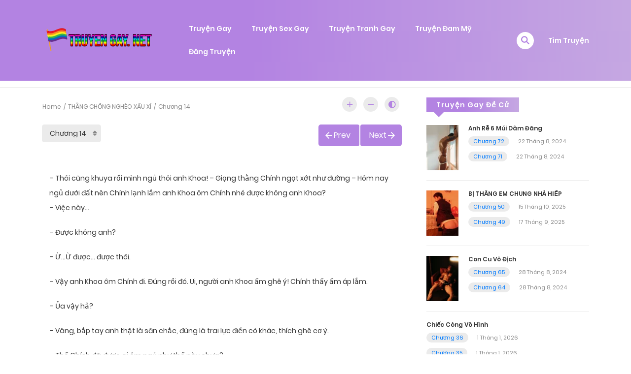

--- FILE ---
content_type: text/html; charset=UTF-8
request_url: https://truyengay.net/truyen/thang-chong-ngheo-xau-xi/chuong-14/
body_size: 33915
content:
<!DOCTYPE html>
<html lang="vi">
<head>
    <meta charset="UTF-8">
    <meta name="viewport" content="width=device-width, initial-scale=1">
    <link rel="profile" href="https://gmpg.org/xfn/11">
    <link rel="pingback" href="https://truyengay.net/xmlrpc.php">

	

	<meta name='robots' content='index, follow, max-image-preview:large, max-snippet:-1, max-video-preview:-1' />

	<!-- This site is optimized with the Yoast SEO plugin v26.7 - https://yoast.com/wordpress/plugins/seo/ -->
	<title>THẰNG CHỒNG NGHÈO XẤU XÍ - Chương 14 - Truyen SEX GAY</title>
	<meta name="description" content="THẰNG CHỒNG NGHÈO XẤU XÍ Sao... sao nó to thế, cứng thế hả anh? Lại nóng nữa. Ôi anh này hư ghê á. Nó đang co giật trong lòng bàn tay em nè" />
	<link rel="canonical" href="https://truyengay.net/truyen/thang-chong-ngheo-xau-xi/chuong-14/" />
	<meta property="og:locale" content="vi_VN" />
	<meta property="og:type" content="article" />
	<meta property="og:title" content="THẰNG CHỒNG NGHÈO XẤU XÍ - Truyen SEX GAY" />
	<meta property="og:description" content="THẰNG CHỒNG NGHÈO XẤU XÍ Sao... sao nó to thế, cứng thế hả anh? Lại nóng nữa. Ôi anh này hư ghê á. Nó đang co giật trong lòng bàn tay em nè" />
	<meta property="og:url" content="https://truyengay.net/truyen/thang-chong-ngheo-xau-xi/chuong-14/" />
	<meta property="og:site_name" content="Truyen SEX GAY" />
	<meta property="article:modified_time" content="2023-06-08T16:43:09+00:00" />
	<meta property="og:image" content="https://truyengay.net/wp-content/uploads/2023/05/thang-chong-ngheo-xau-xi.webp" />
	<meta property="og:image:width" content="453" />
	<meta property="og:image:height" content="640" />
	<meta property="og:image:type" content="image/webp" />
	<meta name="twitter:card" content="summary_large_image" />
	<meta name="twitter:label1" content="Ước tính thời gian đọc" />
	<meta name="twitter:data1" content="3 phút" />
	<script type="application/ld+json" class="yoast-schema-graph">{"@context":"https://schema.org","@graph":[{"@type":"WebPage","@id":"https://truyengay.net/truyen/thang-chong-ngheo-xau-xi/","url":"https://truyengay.net/truyen/thang-chong-ngheo-xau-xi/","name":"THẰNG CHỒNG NGHÈO XẤU XÍ - Truyen SEX GAY","isPartOf":{"@id":"http://truyengay.net/#website"},"primaryImageOfPage":{"@id":"https://truyengay.net/truyen/thang-chong-ngheo-xau-xi/#primaryimage"},"image":{"@id":"https://truyengay.net/truyen/thang-chong-ngheo-xau-xi/#primaryimage"},"thumbnailUrl":"https://truyengay.net/wp-content/uploads/2023/05/thang-chong-ngheo-xau-xi.webp","datePublished":"2023-05-11T16:25:25+00:00","dateModified":"2023-06-08T16:43:09+00:00","description":"THẰNG CHỒNG NGHÈO XẤU XÍ Sao... sao nó to thế, cứng thế hả anh? Lại nóng nữa. Ôi anh này hư ghê á. Nó đang co giật trong lòng bàn tay em nè","breadcrumb":{"@id":"https://truyengay.net/truyen/thang-chong-ngheo-xau-xi/#breadcrumb"},"inLanguage":"vi","potentialAction":[{"@type":"ReadAction","target":["https://truyengay.net/truyen/thang-chong-ngheo-xau-xi/"]}]},{"@type":"ImageObject","inLanguage":"vi","@id":"https://truyengay.net/truyen/thang-chong-ngheo-xau-xi/#primaryimage","url":"https://truyengay.net/wp-content/uploads/2023/05/thang-chong-ngheo-xau-xi.webp","contentUrl":"https://truyengay.net/wp-content/uploads/2023/05/thang-chong-ngheo-xau-xi.webp","width":453,"height":640,"caption":"thang-chong-ngheo-xau-xi"},{"@type":"BreadcrumbList","@id":"https://truyengay.net/truyen/thang-chong-ngheo-xau-xi/#breadcrumb","itemListElement":[{"@type":"ListItem","position":1,"name":"Trang chủ","item":"http://truyengay.net/"},{"@type":"ListItem","position":2,"name":"Truyện","item":"https://truyengay.net/truyen/"},{"@type":"ListItem","position":3,"name":"THẰNG CHỒNG NGHÈO XẤU XÍ"}]},{"@type":"WebSite","@id":"http://truyengay.net/#website","url":"http://truyengay.net/","name":"Truyen SEX GAY","description":"Truyen Gay Nhiều thể loại truyen gay lãng mạn, truyen gay","publisher":{"@id":"http://truyengay.net/#organization"},"potentialAction":[{"@type":"SearchAction","target":{"@type":"EntryPoint","urlTemplate":"http://truyengay.net/?s={search_term_string}"},"query-input":{"@type":"PropertyValueSpecification","valueRequired":true,"valueName":"search_term_string"}}],"inLanguage":"vi"},{"@type":"Organization","@id":"http://truyengay.net/#organization","name":"Truyen SEX GAY","url":"http://truyengay.net/","logo":{"@type":"ImageObject","inLanguage":"vi","@id":"http://truyengay.net/#/schema/logo/image/","url":"https://truyengay.net/wp-content/uploads/2022/09/truyen-gay.jpg","contentUrl":"https://truyengay.net/wp-content/uploads/2022/09/truyen-gay.jpg","width":607,"height":456,"caption":"Truyen SEX GAY"},"image":{"@id":"http://truyengay.net/#/schema/logo/image/"}}]}</script>
	<!-- / Yoast SEO plugin. -->


<link rel='dns-prefetch' href='//widgetlogic.org' />
<link rel="alternate" type="application/rss+xml" title="Dòng thông tin Truyen SEX GAY &raquo;" href="https://truyengay.net/feed/" />
<link rel="alternate" type="application/rss+xml" title="Truyen SEX GAY &raquo; Dòng bình luận" href="https://truyengay.net/comments/feed/" />
<link rel="alternate" type="application/rss+xml" title="Truyen SEX GAY &raquo; THẰNG CHỒNG NGHÈO XẤU XÍ Dòng bình luận" href="https://truyengay.net/truyen/thang-chong-ngheo-xau-xi/feed/" />
<link rel="alternate" title="oNhúng (JSON)" type="application/json+oembed" href="https://truyengay.net/wp-json/oembed/1.0/embed?url=https%3A%2F%2Ftruyengay.net%2Ftruyen%2Fthang-chong-ngheo-xau-xi%2F" />
<link rel="alternate" title="oNhúng (XML)" type="text/xml+oembed" href="https://truyengay.net/wp-json/oembed/1.0/embed?url=https%3A%2F%2Ftruyengay.net%2Ftruyen%2Fthang-chong-ngheo-xau-xi%2F&#038;format=xml" />
<style id='wp-img-auto-sizes-contain-inline-css' type='text/css'>
img:is([sizes=auto i],[sizes^="auto," i]){contain-intrinsic-size:3000px 1500px}
/*# sourceURL=wp-img-auto-sizes-contain-inline-css */
</style>

<style id='wp-emoji-styles-inline-css' type='text/css'>

	img.wp-smiley, img.emoji {
		display: inline !important;
		border: none !important;
		box-shadow: none !important;
		height: 1em !important;
		width: 1em !important;
		margin: 0 0.07em !important;
		vertical-align: -0.1em !important;
		background: none !important;
		padding: 0 !important;
	}
/*# sourceURL=wp-emoji-styles-inline-css */
</style>
<link rel='stylesheet' id='wp-block-library-css' href='https://truyengay.net/wp-includes/css/dist/block-library/style.min.css?ver=6.9' type='text/css' media='all' />
<style id='global-styles-inline-css' type='text/css'>
:root{--wp--preset--aspect-ratio--square: 1;--wp--preset--aspect-ratio--4-3: 4/3;--wp--preset--aspect-ratio--3-4: 3/4;--wp--preset--aspect-ratio--3-2: 3/2;--wp--preset--aspect-ratio--2-3: 2/3;--wp--preset--aspect-ratio--16-9: 16/9;--wp--preset--aspect-ratio--9-16: 9/16;--wp--preset--color--black: #000000;--wp--preset--color--cyan-bluish-gray: #abb8c3;--wp--preset--color--white: #ffffff;--wp--preset--color--pale-pink: #f78da7;--wp--preset--color--vivid-red: #cf2e2e;--wp--preset--color--luminous-vivid-orange: #ff6900;--wp--preset--color--luminous-vivid-amber: #fcb900;--wp--preset--color--light-green-cyan: #7bdcb5;--wp--preset--color--vivid-green-cyan: #00d084;--wp--preset--color--pale-cyan-blue: #8ed1fc;--wp--preset--color--vivid-cyan-blue: #0693e3;--wp--preset--color--vivid-purple: #9b51e0;--wp--preset--gradient--vivid-cyan-blue-to-vivid-purple: linear-gradient(135deg,rgb(6,147,227) 0%,rgb(155,81,224) 100%);--wp--preset--gradient--light-green-cyan-to-vivid-green-cyan: linear-gradient(135deg,rgb(122,220,180) 0%,rgb(0,208,130) 100%);--wp--preset--gradient--luminous-vivid-amber-to-luminous-vivid-orange: linear-gradient(135deg,rgb(252,185,0) 0%,rgb(255,105,0) 100%);--wp--preset--gradient--luminous-vivid-orange-to-vivid-red: linear-gradient(135deg,rgb(255,105,0) 0%,rgb(207,46,46) 100%);--wp--preset--gradient--very-light-gray-to-cyan-bluish-gray: linear-gradient(135deg,rgb(238,238,238) 0%,rgb(169,184,195) 100%);--wp--preset--gradient--cool-to-warm-spectrum: linear-gradient(135deg,rgb(74,234,220) 0%,rgb(151,120,209) 20%,rgb(207,42,186) 40%,rgb(238,44,130) 60%,rgb(251,105,98) 80%,rgb(254,248,76) 100%);--wp--preset--gradient--blush-light-purple: linear-gradient(135deg,rgb(255,206,236) 0%,rgb(152,150,240) 100%);--wp--preset--gradient--blush-bordeaux: linear-gradient(135deg,rgb(254,205,165) 0%,rgb(254,45,45) 50%,rgb(107,0,62) 100%);--wp--preset--gradient--luminous-dusk: linear-gradient(135deg,rgb(255,203,112) 0%,rgb(199,81,192) 50%,rgb(65,88,208) 100%);--wp--preset--gradient--pale-ocean: linear-gradient(135deg,rgb(255,245,203) 0%,rgb(182,227,212) 50%,rgb(51,167,181) 100%);--wp--preset--gradient--electric-grass: linear-gradient(135deg,rgb(202,248,128) 0%,rgb(113,206,126) 100%);--wp--preset--gradient--midnight: linear-gradient(135deg,rgb(2,3,129) 0%,rgb(40,116,252) 100%);--wp--preset--font-size--small: 13px;--wp--preset--font-size--medium: 20px;--wp--preset--font-size--large: 36px;--wp--preset--font-size--x-large: 42px;--wp--preset--spacing--20: 0.44rem;--wp--preset--spacing--30: 0.67rem;--wp--preset--spacing--40: 1rem;--wp--preset--spacing--50: 1.5rem;--wp--preset--spacing--60: 2.25rem;--wp--preset--spacing--70: 3.38rem;--wp--preset--spacing--80: 5.06rem;--wp--preset--shadow--natural: 6px 6px 9px rgba(0, 0, 0, 0.2);--wp--preset--shadow--deep: 12px 12px 50px rgba(0, 0, 0, 0.4);--wp--preset--shadow--sharp: 6px 6px 0px rgba(0, 0, 0, 0.2);--wp--preset--shadow--outlined: 6px 6px 0px -3px rgb(255, 255, 255), 6px 6px rgb(0, 0, 0);--wp--preset--shadow--crisp: 6px 6px 0px rgb(0, 0, 0);}:where(.is-layout-flex){gap: 0.5em;}:where(.is-layout-grid){gap: 0.5em;}body .is-layout-flex{display: flex;}.is-layout-flex{flex-wrap: wrap;align-items: center;}.is-layout-flex > :is(*, div){margin: 0;}body .is-layout-grid{display: grid;}.is-layout-grid > :is(*, div){margin: 0;}:where(.wp-block-columns.is-layout-flex){gap: 2em;}:where(.wp-block-columns.is-layout-grid){gap: 2em;}:where(.wp-block-post-template.is-layout-flex){gap: 1.25em;}:where(.wp-block-post-template.is-layout-grid){gap: 1.25em;}.has-black-color{color: var(--wp--preset--color--black) !important;}.has-cyan-bluish-gray-color{color: var(--wp--preset--color--cyan-bluish-gray) !important;}.has-white-color{color: var(--wp--preset--color--white) !important;}.has-pale-pink-color{color: var(--wp--preset--color--pale-pink) !important;}.has-vivid-red-color{color: var(--wp--preset--color--vivid-red) !important;}.has-luminous-vivid-orange-color{color: var(--wp--preset--color--luminous-vivid-orange) !important;}.has-luminous-vivid-amber-color{color: var(--wp--preset--color--luminous-vivid-amber) !important;}.has-light-green-cyan-color{color: var(--wp--preset--color--light-green-cyan) !important;}.has-vivid-green-cyan-color{color: var(--wp--preset--color--vivid-green-cyan) !important;}.has-pale-cyan-blue-color{color: var(--wp--preset--color--pale-cyan-blue) !important;}.has-vivid-cyan-blue-color{color: var(--wp--preset--color--vivid-cyan-blue) !important;}.has-vivid-purple-color{color: var(--wp--preset--color--vivid-purple) !important;}.has-black-background-color{background-color: var(--wp--preset--color--black) !important;}.has-cyan-bluish-gray-background-color{background-color: var(--wp--preset--color--cyan-bluish-gray) !important;}.has-white-background-color{background-color: var(--wp--preset--color--white) !important;}.has-pale-pink-background-color{background-color: var(--wp--preset--color--pale-pink) !important;}.has-vivid-red-background-color{background-color: var(--wp--preset--color--vivid-red) !important;}.has-luminous-vivid-orange-background-color{background-color: var(--wp--preset--color--luminous-vivid-orange) !important;}.has-luminous-vivid-amber-background-color{background-color: var(--wp--preset--color--luminous-vivid-amber) !important;}.has-light-green-cyan-background-color{background-color: var(--wp--preset--color--light-green-cyan) !important;}.has-vivid-green-cyan-background-color{background-color: var(--wp--preset--color--vivid-green-cyan) !important;}.has-pale-cyan-blue-background-color{background-color: var(--wp--preset--color--pale-cyan-blue) !important;}.has-vivid-cyan-blue-background-color{background-color: var(--wp--preset--color--vivid-cyan-blue) !important;}.has-vivid-purple-background-color{background-color: var(--wp--preset--color--vivid-purple) !important;}.has-black-border-color{border-color: var(--wp--preset--color--black) !important;}.has-cyan-bluish-gray-border-color{border-color: var(--wp--preset--color--cyan-bluish-gray) !important;}.has-white-border-color{border-color: var(--wp--preset--color--white) !important;}.has-pale-pink-border-color{border-color: var(--wp--preset--color--pale-pink) !important;}.has-vivid-red-border-color{border-color: var(--wp--preset--color--vivid-red) !important;}.has-luminous-vivid-orange-border-color{border-color: var(--wp--preset--color--luminous-vivid-orange) !important;}.has-luminous-vivid-amber-border-color{border-color: var(--wp--preset--color--luminous-vivid-amber) !important;}.has-light-green-cyan-border-color{border-color: var(--wp--preset--color--light-green-cyan) !important;}.has-vivid-green-cyan-border-color{border-color: var(--wp--preset--color--vivid-green-cyan) !important;}.has-pale-cyan-blue-border-color{border-color: var(--wp--preset--color--pale-cyan-blue) !important;}.has-vivid-cyan-blue-border-color{border-color: var(--wp--preset--color--vivid-cyan-blue) !important;}.has-vivid-purple-border-color{border-color: var(--wp--preset--color--vivid-purple) !important;}.has-vivid-cyan-blue-to-vivid-purple-gradient-background{background: var(--wp--preset--gradient--vivid-cyan-blue-to-vivid-purple) !important;}.has-light-green-cyan-to-vivid-green-cyan-gradient-background{background: var(--wp--preset--gradient--light-green-cyan-to-vivid-green-cyan) !important;}.has-luminous-vivid-amber-to-luminous-vivid-orange-gradient-background{background: var(--wp--preset--gradient--luminous-vivid-amber-to-luminous-vivid-orange) !important;}.has-luminous-vivid-orange-to-vivid-red-gradient-background{background: var(--wp--preset--gradient--luminous-vivid-orange-to-vivid-red) !important;}.has-very-light-gray-to-cyan-bluish-gray-gradient-background{background: var(--wp--preset--gradient--very-light-gray-to-cyan-bluish-gray) !important;}.has-cool-to-warm-spectrum-gradient-background{background: var(--wp--preset--gradient--cool-to-warm-spectrum) !important;}.has-blush-light-purple-gradient-background{background: var(--wp--preset--gradient--blush-light-purple) !important;}.has-blush-bordeaux-gradient-background{background: var(--wp--preset--gradient--blush-bordeaux) !important;}.has-luminous-dusk-gradient-background{background: var(--wp--preset--gradient--luminous-dusk) !important;}.has-pale-ocean-gradient-background{background: var(--wp--preset--gradient--pale-ocean) !important;}.has-electric-grass-gradient-background{background: var(--wp--preset--gradient--electric-grass) !important;}.has-midnight-gradient-background{background: var(--wp--preset--gradient--midnight) !important;}.has-small-font-size{font-size: var(--wp--preset--font-size--small) !important;}.has-medium-font-size{font-size: var(--wp--preset--font-size--medium) !important;}.has-large-font-size{font-size: var(--wp--preset--font-size--large) !important;}.has-x-large-font-size{font-size: var(--wp--preset--font-size--x-large) !important;}
/*# sourceURL=global-styles-inline-css */
</style>

<style id='classic-theme-styles-inline-css' type='text/css'>
/*! This file is auto-generated */
.wp-block-button__link{color:#fff;background-color:#32373c;border-radius:9999px;box-shadow:none;text-decoration:none;padding:calc(.667em + 2px) calc(1.333em + 2px);font-size:1.125em}.wp-block-file__button{background:#32373c;color:#fff;text-decoration:none}
/*# sourceURL=/wp-includes/css/classic-themes.min.css */
</style>
<link rel='stylesheet' id='block-widget-css' href='https://truyengay.net/wp-content/plugins/widget-logic/block_widget/css/widget.css?ver=1724899545' type='text/css' media='all' />
<link rel='stylesheet' id='ct-shortcode-css' href='https://truyengay.net/wp-content/plugins/madara-shortcodes/shortcodes/css/shortcodes.css?ver=6.9' type='text/css' media='all' />
<link rel='stylesheet' id='fontawesome-css' href='https://truyengay.net/wp-content/themes/madara/app/lib/fontawesome/web-fonts-with-css/css/all.min.css?ver=5.15.3' type='text/css' media='all' />
<link rel='stylesheet' id='ionicons-css' href='https://truyengay.net/wp-content/themes/madara/css/fonts/ionicons/css/ionicons.min.css?ver=4.5.10' type='text/css' media='all' />
<link rel='stylesheet' id='madara-icons-css' href='https://truyengay.net/wp-content/themes/madara/css/fonts/ct-icon/ct-icon.css?ver=6.9' type='text/css' media='all' />
<link rel='stylesheet' id='bootstrap-css' href='https://truyengay.net/wp-content/themes/madara/css/bootstrap.min.css?ver=4.3.1' type='text/css' media='all' />
<link rel='stylesheet' id='slick-css' href='https://truyengay.net/wp-content/themes/madara/js/slick/slick.css?ver=1.9.0' type='text/css' media='all' />
<link rel='stylesheet' id='slick-theme-css' href='https://truyengay.net/wp-content/themes/madara/js/slick/slick-theme.css?ver=6.9' type='text/css' media='all' />
<link rel='stylesheet' id='loaders-css' href='https://truyengay.net/wp-content/themes/madara/css/loaders.min.css?ver=6.9' type='text/css' media='all' />
<link rel='stylesheet' id='madara-css-css' href='https://truyengay.net/wp-content/themes/madara/style.css?ver=1.7.4.1' type='text/css' media='all' />
<style id='madara-css-inline-css' type='text/css'>
:root{ --madara-main-color: #b383e2}.c-blog__heading.style-2 i {
						  background: -webkit-linear-gradient(left, #b383e2 40%,#c5a7e2);
						  background: -o-linear-gradient(right, #b383e2 40%,#c5a7e2);
						  background: -moz-linear-gradient(right, #b383e2 40%,#c5a7e2);
						  background: linear-gradient(to right, #b383e2 40%,#c5a7e2);
					 ;}.c-blog__heading.style-2 i:after, .settings-page .nav-tabs-wrap ul.nav-tabs li.active:after { border-left-color: #c5a7e2 ; }.site-header .main-navigation.style-1, .widget-heading, .widget.background:after, .c-blog__heading.style-2 i, .tab-wrap .c-nav-tabs ul.c-tabs-content li.active a:after, .tab-wrap .c-nav-tabs ul.c-tabs-content li:hover a:after, .tab-wrap .c-nav-tabs ul.c-tabs-content li a:after, .related-heading.font-nav, .c-blog__heading.style-3, .settings-page .nav-tabs-wrap ul.nav-tabs li.active a, .off-canvas {
						  background: -webkit-linear-gradient(left, #b383e2 40%,#c5a7e2);
						  background: -o-linear-gradient(right, #b383e2 40%,#c5a7e2);
						  background: -moz-linear-gradient(right, #b383e2 40%,#c5a7e2);
						  background: linear-gradient(to right, #b383e2 40%,#c5a7e2);
					 ;}.widget-heading:after, .related-heading.font-nav:after, .genres_wrap .c-blog__heading.style-3.active:after { border-top-color: #b383e2 ;}body.modal-open .modal .modal-content a:hover, .tab-wrap .c-nav-tabs ul.c-tabs-content li.active a, .tab-wrap .c-nav-tabs ul.c-tabs-content li:hover a, body.search.search-results .search-wrap .tab-content-wrap .c-tabs-item .c-tabs-item__content .tab-summary .post-content .post-content_item .summary-content:not(.release-year) a:hover, body.search.search-results .search-wrap .tab-content-wrap .c-tabs-item .c-tabs-item__content .tab-summary .post-content .post-content_item .summary-content.release-year a:hover, .c-blog-post .entry-header .entry-meta .post-on:before, .manga-slider .slider__container .slick-dots li.slick-active button:before, .manga-slider .slider__container .slick-dots li button:hover:before, body.manga-page .profile-manga .tab-summary .summary_content_wrap .summary_content .post-status .manga-action .count-comment .action_icon a i, body.manga-page .profile-manga .tab-summary .summary_content_wrap .summary_content .post-status .manga-action .add-bookmark .action_icon a i, body.manga-page .profile-manga .tab-summary .summary_content_wrap .summary_content .post-status .manga-action .count-comment .action_detail a i, body.manga-page .profile-manga .tab-summary .summary_content_wrap .summary_content .post-status .manga-action .add-bookmark .action_detail a i, body.manga-page .profile-manga .post-title a, body.manga-page .content-readmore:hover, body.text-ui-light.manga-page .content-readmore:hover, .genres_wrap .genres__collapse .genres ul li a:hover, .genres_wrap .genres__collapse .genres ul li a:hover:before, .c-blog-post .entry-header .entry-meta .post-on .posted-on a:hover, body.search .c-search-header__wrapper #search-advanced .search-advanced-form .form-group.checkbox-group .checkbox label:hover, .site-header .main-navigation .search-navigation .menu-search .open-search-main-menu, .c-btn.c-btn_style-2, body.search .c-search-header__wrapper .search-content .btn-search-adv, body.reading-manga .entry-header .entry-header_wrap .action-icon ul li a, body.reading-manga .c-select-bottom .entry-header_wrap .action-icon ul li a, .widget.c-released .released-item-wrap ul.list-released li a:hover, body.manga-page .profile-manga .post-title h1, .genres_wrap .genres__collapse #genres ul li:hover a, .genres_wrap .genres__collapse #genres ul li:hover a:before, input[type=checkbox]:checked + label:before, input[type=radio]:checked + label:before, .genres_wrap a.btn-genres, .c-breadcrumb .breadcrumb li a:hover, body.search.search-results .search-wrap .tab-content-wrap .c-tabs-item .c-tabs-item__content .tab-summary .post-content .post-content_item.mg_genres .summary-content, body.page .c-page-content .c-page .c-page__content .page-content-listing .page-listing-item .page-item-detail .item-summary .list-chapter .chapter-item .vol a:hover, #hover-infor .item_thumb .post-title a, body.manga-page .version-chap:before, body.manga-page .content-readmore:hover, body.manga-page .chapter-readmore:hover, .icon-load-info, .c-blog-post .entry-header .entry-meta .post-on .c-blog__date .post-category a:hover, .woocommerce ul.products li.product .price, .woocommerce div.entry-summary p.price, .woocommerce div.entry-summary form.cart .variations .label, .woocommerce div.entry-summary form.cart .quantity-text, .widget_product_categories .product-categories li a:hover, .woocommerce ul.products li.product h2:hover, .woocommerce .c-woo-breadcrumb a:hover, .site-header .c-sub-header-nav .c-sub-nav_wrap .c-modal_item .c-user_item .c-user_menu a:hover, .site-header .c-sub-header-nav .c-sub-nav_wrap .sub-nav_content .sub-nav_list li:hover > a, .settings-page .action i.ion-ios-close:hover:before, .settings-page .list-chapter .chapter-item a:hover, .settings-page .tabs-content-wrap .tab-group-item .tab-item .history-content .item-infor .chapter span a, .settings-page .nav-tabs-wrap ul.nav-tabs li:not(.active):hover a, .main-color,.site-header .c-sub-header-nav .c-sub-nav_wrap .sub-nav_content .sub-nav_list li.menu-item-has-children.active > a,.woocommerce .woocommerce-ordering:after,.text-ui-light .widget.c-popular .popular-item-wrap .popular-content .chapter-item .chapter a:hover, body.text-ui-light .settings-page .list-chapter .chapter-item .chapter a:hover,body.search.text-ui-light .search-wrap .tab-content-wrap .c-tabs-item .c-tabs-item__content .tab-meta .latest-chap .chapter a:hover			{ color: #b383e2 ;}.c-blog__heading.style-2 i:after{border-right-color:#b383e2 !important}body.page.text-ui-light .c-page-content .c-page .c-page__content .page-content-listing .page-listing-item .page-item-detail .item-summary .list-chapter .chapter-item .chapter a:hover, .text-ui-light .widget.c-popular .popular-item-wrap .popular-content .chapter-item .chapter a:hover,#hover-infor .item_thumb .post-title a{color: #FFFFFF}.navigation-ajax .load-ajax:not(.show-loading):hover, body.manga-page .page-content-listing.single-page .listing-chapters_wrap > ul.main.version-chap .sub-chap > li:before, .shortcode-manga-chapters .listing-chapters_wrap > ul.main.version-chap .sub-chap > li:before, .c-wg-button-wrap .btn:hover, body.manga-page .page-content-listing.single-page .listing-chapters_wrap ul.main.version-chap .wp-manga-chapter:before, .site-header .search-main-menu form input[type=submit], .form-submit input[type=submit], #comments.comments-area #respond.comment-respond .comment-form .form-submit #submit, .c-btn.c-btn_style-1, .settings-page input[type="submit"], .settings-page .remove-all #delete-bookmark-manga, body.manga-page .page-content-listing.single-page .listing-chapters_wrap > ul.main.version-chap li .wp-manga-chapter:before, .woocommerce ul.products li.product .button, .woocommerce span.onsale, .woocommerce .widget_price_filter .price_slider_amount .button:not(:hover), .woocommerce .woocommerce-pagination .page-numbers li span.current, .woocommerce .woocommerce-pagination .page-numbers li .prev:hover, .woocommerce .woocommerce-pagination .page-numbers li .next:hover, .woocommerce div.entry-summary form.cart .single_add_to_cart_button,.post-password-form input[name="Submit"] { background: #b383e2 ;}.navigation-ajax .load-ajax:not(.show-loading):hover, .popular-slider .slider__container .slider__item .slider__content .slider__content_item .chapter-item .chapter a:hover, body.search .c-search-header__wrapper .search-content .btn-search-adv.collapsed, .c-btn.c-btn_style-2, body.search .c-search-header__wrapper .search-content .btn-search-adv, .genres_wrap a.btn-genres, .wpcf7-validation-errors, .text-ui-light.woocommerce-page input[type="text"]:focus, .text-ui-light.woocommerce-page input[type="email"]:focus, .text-ui-light.woocommerce-page input[type="search"]:focus, .text-ui-light.woocommerce-page input[type="url"]:focus, .text-ui-light.woocommerce-page input[type="password"]:focus, .text-ui-light.woocommerce-page input[type="tel"]:focus, .text-ui-light.woocommerce-page .input-text:focus, .text-ui-light.woocommerce-page input[type="text"]:active, .text-ui-light.woocommerce-page input[type="email"]:active, .text-ui-light.woocommerce-page input[type="search"]:active, .text-ui-light.woocommerce-page input[type="url"]:active, .text-ui-light.woocommerce-page input[type="password"]:active, .text-ui-light.woocommerce-page input[type="tel"]:active, .text-ui-light.woocommerce-page .input-text:active, .text-ui-light.woocommerce-page input[type="text"]:hover, .text-ui-light.woocommerce-page input[type="email"]:hover, .text-ui-light.woocommerce-page input[type="search"]:hover, .text-ui-light.woocommerce-page input[type="url"]:hover, .text-ui-light.woocommerce-page input[type="password"]:hover, .text-ui-light.woocommerce-page input[type="tel"]:hover, .text-ui-light.woocommerce-page .input-text:hover, .text-ui-light.woocommerce-page select.orderby:hover  { border-color: #b383e2 ;}body.search .c-search-header__wrapper .search-content .btn-search-adv.collapsed{background-color:#b383e2}.site-header .c-sub-header-nav .c-sub-nav_wrap .sub-nav_content .sub-nav_list > li.menu-item-has-children > ul.sub-menu, .site-header .c-sub-header-nav .c-sub-nav_wrap .c-modal_item .c-user_item .c-user_menu { border-bottom-color: #b383e2 ;}.widget.widget_tag_cloud .tag-cloud-link:hover, body.page .c-page-content .c-page .c-page__content .page-content-listing .page-listing-item .page-item-detail .item-summary .list-chapter .chapter-item .chapter:hover, .popular-slider .slider__container .slider__item .slider__content .slider__content_item .chapter-item .chapter a:hover, .widget.c-popular .popular-item-wrap .popular-content .chapter-item .chapter:hover, .site-footer .top-footer .wrap_social_account ul.social_account__item li a, .site-content .main-col .item-tags ul li a:hover, .popular-slider .slider__container .slick-arrow:hover, .widget.background.widget_tag_cloud .tag-cloud-link:hover, .wp-pagenavi a:hover, body.search.search-results .search-wrap .tab-content-wrap .c-tabs-item .c-tabs-item__content .tab-meta .latest-chap .chapter:hover, .go-to-top:hover, .widget.c-popular .widget-view-more, body.search .c-search-header__wrapper .search-content .search-form .search-submit, body.reading-manga .entry-header .select-pagination .nav-links .nav-next a:not(:hover), body.reading-manga .c-select-bottom .select-pagination .nav-links .nav-next a:not(:hover), body.reading-manga .entry-header .entry-header_wrap .action-icon ul li:hover a, body.reading-manga .c-select-bottom .entry-header_wrap .action-icon ul li:hover a, .widget.c-released .released-search form [type="submit"], body.manga-page .profile-manga .tab-summary .loader-inner > div, .wpcf7-submit, .woocommerce #respond input#submit.alt, .woocommerce a.button.alt, .woocommerce button.button.alt, .woocommerce input.button.alt, .woocommerce .woocommerce-cart-form .cart button.button, .woocommerce .cart input.button:not(:hover), #adult_modal .modal-footer .btn.btn-primary:not(:hover), body.reading-manga .entry-header .select-pagination .nav-links > * a, body.reading-manga .c-select-bottom .select-pagination .nav-links > * a, .settings-page .list-chapter .chapter-item .chapter:hover, body.modal-open .modal .modal-content .modal-body .login .submit .wp-submit:not(:hover), .settings-page .tabs-content-wrap .my_account_orders a.button.view, .main-bg, #madara-comments.comments-area #respond.comment-respond .comment-form .form-submit #submit, body.search .c-search-header__wrapper .search-content .btn-search-adv { background-color: #b383e2 ;}body.search.search-results .search-wrap .tab-content-wrap .c-tabs-item .c-tabs-item__content .tab-meta .latest-chap .chapter:hover a, .wp-pagenavi a:hover{color:#FFF !important}.item-thumb .quick-chapter-link{background: #b383e2;}            
            .page-content-listing.single-page li.wp-manga-chapter.unread a{color:#b383e2}
			#pageloader.spinners{
				position:fixed;
				top:0;
				left:0;
				width:100%;
				height:100%;
				z-index:99999;
				background:#222
			}
		
			p.madara-unyson{
				color: #FF0000;
			}
		
			.table.table-hover.list-bookmark tr:last-child td{
				text-align: center;
			}
		#adminmenu .wp-submenu li.current { display: none !important;}.show_tgmpa_version{ float: right; padding: 0em 1.5em 0.5em 0; }.tgmpa > h2{ font-size: 23px; font-weight: 400; line-height: 29px; margin: 0; padding: 9px 15px 4px 0;}.update-php{ width: 100%; height: 98%; min-height: 850px; padding-top: 1px; }.c-blog-post .entry-content .entry-content_wrap .read-container img.alignleft { margin: 10px 30px 10px 0 !important; } .c-blog-post .entry-content .entry-content_wrap .read-container img.alignright { margin: 10px 0px 10px 30px !important; } .read-container i.fas.fa-spinner.fa-spin{ font-size: 31px; color: #888; }.c-blog-post .entry-content .entry-content_wrap .read-container img{ cursor : pointer; }.choose-avatar .loading-overlay {
			position: absolute;
			top: 0;
			left: 0;
			right: 0;
			bottom: 0;
			background-color: rgba(255, 255, 255, 0.72);
			z-index: 1;
			display: none;
		}

		.choose-avatar .loading-overlay i.fas.fa-spinner {
			font-size: 40px;
			color: #ec3348;
		}

		.choose-avatar .loading-overlay .loading-icon {
			position: absolute;
			top: 50%;
			left: 50%;
			transform: translate(-50%,-50%);
		}

		.choose-avatar.uploading .loading-overlay {
			display: block;
		}.site-header .c-sub-header-nav .entry-header {
			display: none;
			margin-bottom: 15px;
		}

		.site-header .c-sub-header-nav.sticky .entry-header {
			display: block;
		}

		.site-header .c-sub-header-nav.hide-sticky-menu.sticky .c-sub-nav_wrap{
			display:none;
		}
		.site-header .c-sub-header-nav.hide-sticky-menu .entry-header{
			margin-top:15px;
		}
		@media (max-width: 480px) {.c-blog-post .entry-content .entry-content_wrap .reading-content{margin-left:-15px;margin-right:-15px}}
        .settings-page table.list-bookmark > tbody tr td > div.mange-name:before {
            content: "Manga Name";
          }
          .settings-page table.list-bookmark > tbody tr td > div.action:before {
            content: "Edit";
          }
          .settings-page table.list-bookmark > tbody tr td > div.post-on:before {            
            content: "Updated Time";
          }

/*# sourceURL=madara-css-inline-css */
</style>
<link rel='stylesheet' id='wp-pagenavi-css' href='https://truyengay.net/wp-content/plugins/wp-pagenavi/pagenavi-css.css?ver=2.70' type='text/css' media='all' />
<link rel='stylesheet' id='wpdiscuz-frontend-css-css' href='https://truyengay.net/wp-content/plugins/wpdiscuz/themes/default/style.css?ver=7.6.43' type='text/css' media='all' />
<style id='wpdiscuz-frontend-css-inline-css' type='text/css'>
 #wpdcom .wpd-blog-administrator .wpd-comment-label{color:#ffffff;background-color:#00B38F;border:none}#wpdcom .wpd-blog-administrator .wpd-comment-author, #wpdcom .wpd-blog-administrator .wpd-comment-author a{color:#00B38F}#wpdcom.wpd-layout-1 .wpd-comment .wpd-blog-administrator .wpd-avatar img{border-color:#00B38F}#wpdcom.wpd-layout-2 .wpd-comment.wpd-reply .wpd-comment-wrap.wpd-blog-administrator{border-left:3px solid #00B38F}#wpdcom.wpd-layout-2 .wpd-comment .wpd-blog-administrator .wpd-avatar img{border-bottom-color:#00B38F}#wpdcom.wpd-layout-3 .wpd-blog-administrator .wpd-comment-subheader{border-top:1px dashed #00B38F}#wpdcom.wpd-layout-3 .wpd-reply .wpd-blog-administrator .wpd-comment-right{border-left:1px solid #00B38F}#wpdcom .wpd-blog-editor .wpd-comment-label{color:#ffffff;background-color:#00B38F;border:none}#wpdcom .wpd-blog-editor .wpd-comment-author, #wpdcom .wpd-blog-editor .wpd-comment-author a{color:#00B38F}#wpdcom.wpd-layout-1 .wpd-comment .wpd-blog-editor .wpd-avatar img{border-color:#00B38F}#wpdcom.wpd-layout-2 .wpd-comment.wpd-reply .wpd-comment-wrap.wpd-blog-editor{border-left:3px solid #00B38F}#wpdcom.wpd-layout-2 .wpd-comment .wpd-blog-editor .wpd-avatar img{border-bottom-color:#00B38F}#wpdcom.wpd-layout-3 .wpd-blog-editor .wpd-comment-subheader{border-top:1px dashed #00B38F}#wpdcom.wpd-layout-3 .wpd-reply .wpd-blog-editor .wpd-comment-right{border-left:1px solid #00B38F}#wpdcom .wpd-blog-author .wpd-comment-label{color:#ffffff;background-color:#00B38F;border:none}#wpdcom .wpd-blog-author .wpd-comment-author, #wpdcom .wpd-blog-author .wpd-comment-author a{color:#00B38F}#wpdcom.wpd-layout-1 .wpd-comment .wpd-blog-author .wpd-avatar img{border-color:#00B38F}#wpdcom.wpd-layout-2 .wpd-comment .wpd-blog-author .wpd-avatar img{border-bottom-color:#00B38F}#wpdcom.wpd-layout-3 .wpd-blog-author .wpd-comment-subheader{border-top:1px dashed #00B38F}#wpdcom.wpd-layout-3 .wpd-reply .wpd-blog-author .wpd-comment-right{border-left:1px solid #00B38F}#wpdcom .wpd-blog-contributor .wpd-comment-label{color:#ffffff;background-color:#00B38F;border:none}#wpdcom .wpd-blog-contributor .wpd-comment-author, #wpdcom .wpd-blog-contributor .wpd-comment-author a{color:#00B38F}#wpdcom.wpd-layout-1 .wpd-comment .wpd-blog-contributor .wpd-avatar img{border-color:#00B38F}#wpdcom.wpd-layout-2 .wpd-comment .wpd-blog-contributor .wpd-avatar img{border-bottom-color:#00B38F}#wpdcom.wpd-layout-3 .wpd-blog-contributor .wpd-comment-subheader{border-top:1px dashed #00B38F}#wpdcom.wpd-layout-3 .wpd-reply .wpd-blog-contributor .wpd-comment-right{border-left:1px solid #00B38F}#wpdcom .wpd-blog-subscriber .wpd-comment-label{color:#ffffff;background-color:#00B38F;border:none}#wpdcom .wpd-blog-subscriber .wpd-comment-author, #wpdcom .wpd-blog-subscriber .wpd-comment-author a{color:#00B38F}#wpdcom.wpd-layout-2 .wpd-comment .wpd-blog-subscriber .wpd-avatar img{border-bottom-color:#00B38F}#wpdcom.wpd-layout-3 .wpd-blog-subscriber .wpd-comment-subheader{border-top:1px dashed #00B38F}#wpdcom .wpd-blog-translator .wpd-comment-label{color:#ffffff;background-color:#00B38F;border:none}#wpdcom .wpd-blog-translator .wpd-comment-author, #wpdcom .wpd-blog-translator .wpd-comment-author a{color:#00B38F}#wpdcom.wpd-layout-1 .wpd-comment .wpd-blog-translator .wpd-avatar img{border-color:#00B38F}#wpdcom.wpd-layout-2 .wpd-comment .wpd-blog-translator .wpd-avatar img{border-bottom-color:#00B38F}#wpdcom.wpd-layout-3 .wpd-blog-translator .wpd-comment-subheader{border-top:1px dashed #00B38F}#wpdcom.wpd-layout-3 .wpd-reply .wpd-blog-translator .wpd-comment-right{border-left:1px solid #00B38F}#wpdcom .wpd-blog-wpseo_manager .wpd-comment-label{color:#ffffff;background-color:#00B38F;border:none}#wpdcom .wpd-blog-wpseo_manager .wpd-comment-author, #wpdcom .wpd-blog-wpseo_manager .wpd-comment-author a{color:#00B38F}#wpdcom.wpd-layout-1 .wpd-comment .wpd-blog-wpseo_manager .wpd-avatar img{border-color:#00B38F}#wpdcom.wpd-layout-2 .wpd-comment .wpd-blog-wpseo_manager .wpd-avatar img{border-bottom-color:#00B38F}#wpdcom.wpd-layout-3 .wpd-blog-wpseo_manager .wpd-comment-subheader{border-top:1px dashed #00B38F}#wpdcom.wpd-layout-3 .wpd-reply .wpd-blog-wpseo_manager .wpd-comment-right{border-left:1px solid #00B38F}#wpdcom .wpd-blog-wpseo_editor .wpd-comment-label{color:#ffffff;background-color:#00B38F;border:none}#wpdcom .wpd-blog-wpseo_editor .wpd-comment-author, #wpdcom .wpd-blog-wpseo_editor .wpd-comment-author a{color:#00B38F}#wpdcom.wpd-layout-1 .wpd-comment .wpd-blog-wpseo_editor .wpd-avatar img{border-color:#00B38F}#wpdcom.wpd-layout-2 .wpd-comment .wpd-blog-wpseo_editor .wpd-avatar img{border-bottom-color:#00B38F}#wpdcom.wpd-layout-3 .wpd-blog-wpseo_editor .wpd-comment-subheader{border-top:1px dashed #00B38F}#wpdcom.wpd-layout-3 .wpd-reply .wpd-blog-wpseo_editor .wpd-comment-right{border-left:1px solid #00B38F}#wpdcom .wpd-blog-post_author .wpd-comment-label{color:#ffffff;background-color:#00B38F;border:none}#wpdcom .wpd-blog-post_author .wpd-comment-author, #wpdcom .wpd-blog-post_author .wpd-comment-author a{color:#00B38F}#wpdcom .wpd-blog-post_author .wpd-avatar img{border-color:#00B38F}#wpdcom.wpd-layout-1 .wpd-comment .wpd-blog-post_author .wpd-avatar img{border-color:#00B38F}#wpdcom.wpd-layout-2 .wpd-comment.wpd-reply .wpd-comment-wrap.wpd-blog-post_author{border-left:3px solid #00B38F}#wpdcom.wpd-layout-2 .wpd-comment .wpd-blog-post_author .wpd-avatar img{border-bottom-color:#00B38F}#wpdcom.wpd-layout-3 .wpd-blog-post_author .wpd-comment-subheader{border-top:1px dashed #00B38F}#wpdcom.wpd-layout-3 .wpd-reply .wpd-blog-post_author .wpd-comment-right{border-left:1px solid #00B38F}#wpdcom .wpd-blog-guest .wpd-comment-label{color:#ffffff;background-color:#00B38F;border:none}#wpdcom .wpd-blog-guest .wpd-comment-author, #wpdcom .wpd-blog-guest .wpd-comment-author a{color:#00B38F}#wpdcom.wpd-layout-3 .wpd-blog-guest .wpd-comment-subheader{border-top:1px dashed #00B38F}#comments, #respond, .comments-area, #wpdcom{}#wpdcom .ql-editor > *{color:#777777}#wpdcom .ql-editor::before{}#wpdcom .ql-toolbar{border:1px solid #DDDDDD;border-top:none}#wpdcom .ql-container{border:1px solid #DDDDDD;border-bottom:none}#wpdcom .wpd-form-row .wpdiscuz-item input[type="text"], #wpdcom .wpd-form-row .wpdiscuz-item input[type="email"], #wpdcom .wpd-form-row .wpdiscuz-item input[type="url"], #wpdcom .wpd-form-row .wpdiscuz-item input[type="color"], #wpdcom .wpd-form-row .wpdiscuz-item input[type="date"], #wpdcom .wpd-form-row .wpdiscuz-item input[type="datetime"], #wpdcom .wpd-form-row .wpdiscuz-item input[type="datetime-local"], #wpdcom .wpd-form-row .wpdiscuz-item input[type="month"], #wpdcom .wpd-form-row .wpdiscuz-item input[type="number"], #wpdcom .wpd-form-row .wpdiscuz-item input[type="time"], #wpdcom textarea, #wpdcom select{border:1px solid #DDDDDD;color:#777777}#wpdcom .wpd-form-row .wpdiscuz-item textarea{border:1px solid #DDDDDD}#wpdcom input::placeholder, #wpdcom textarea::placeholder, #wpdcom input::-moz-placeholder, #wpdcom textarea::-webkit-input-placeholder{}#wpdcom .wpd-comment-text{color:#777777}#wpdcom .wpd-thread-head .wpd-thread-info{border-bottom:2px solid #00B38F}#wpdcom .wpd-thread-head .wpd-thread-info.wpd-reviews-tab svg{fill:#00B38F}#wpdcom .wpd-thread-head .wpdiscuz-user-settings{border-bottom:2px solid #00B38F}#wpdcom .wpd-thread-head .wpdiscuz-user-settings:hover{color:#00B38F}#wpdcom .wpd-comment .wpd-follow-link:hover{color:#00B38F}#wpdcom .wpd-comment-status .wpd-sticky{color:#00B38F}#wpdcom .wpd-thread-filter .wpdf-active{color:#00B38F;border-bottom-color:#00B38F}#wpdcom .wpd-comment-info-bar{border:1px dashed #33c3a6;background:#e6f8f4}#wpdcom .wpd-comment-info-bar .wpd-current-view i{color:#00B38F}#wpdcom .wpd-filter-view-all:hover{background:#00B38F}#wpdcom .wpdiscuz-item .wpdiscuz-rating > label{color:#DDDDDD}#wpdcom .wpdiscuz-item .wpdiscuz-rating:not(:checked) > label:hover, .wpdiscuz-rating:not(:checked) > label:hover ~ label{}#wpdcom .wpdiscuz-item .wpdiscuz-rating > input ~ label:hover, #wpdcom .wpdiscuz-item .wpdiscuz-rating > input:not(:checked) ~ label:hover ~ label, #wpdcom .wpdiscuz-item .wpdiscuz-rating > input:not(:checked) ~ label:hover ~ label{color:#FFED85}#wpdcom .wpdiscuz-item .wpdiscuz-rating > input:checked ~ label:hover, #wpdcom .wpdiscuz-item .wpdiscuz-rating > input:checked ~ label:hover, #wpdcom .wpdiscuz-item .wpdiscuz-rating > label:hover ~ input:checked ~ label, #wpdcom .wpdiscuz-item .wpdiscuz-rating > input:checked + label:hover ~ label, #wpdcom .wpdiscuz-item .wpdiscuz-rating > input:checked ~ label:hover ~ label, .wpd-custom-field .wcf-active-star, #wpdcom .wpdiscuz-item .wpdiscuz-rating > input:checked ~ label{color:#FFD700}#wpd-post-rating .wpd-rating-wrap .wpd-rating-stars svg .wpd-star{fill:#DDDDDD}#wpd-post-rating .wpd-rating-wrap .wpd-rating-stars svg .wpd-active{fill:#FFD700}#wpd-post-rating .wpd-rating-wrap .wpd-rate-starts svg .wpd-star{fill:#DDDDDD}#wpd-post-rating .wpd-rating-wrap .wpd-rate-starts:hover svg .wpd-star{fill:#FFED85}#wpd-post-rating.wpd-not-rated .wpd-rating-wrap .wpd-rate-starts svg:hover ~ svg .wpd-star{fill:#DDDDDD}.wpdiscuz-post-rating-wrap .wpd-rating .wpd-rating-wrap .wpd-rating-stars svg .wpd-star{fill:#DDDDDD}.wpdiscuz-post-rating-wrap .wpd-rating .wpd-rating-wrap .wpd-rating-stars svg .wpd-active{fill:#FFD700}#wpdcom .wpd-comment .wpd-follow-active{color:#ff7a00}#wpdcom .page-numbers{color:#555;border:#555 1px solid}#wpdcom span.current{background:#555}#wpdcom.wpd-layout-1 .wpd-new-loaded-comment > .wpd-comment-wrap > .wpd-comment-right{background:#FFFAD6}#wpdcom.wpd-layout-2 .wpd-new-loaded-comment.wpd-comment > .wpd-comment-wrap > .wpd-comment-right{background:#FFFAD6}#wpdcom.wpd-layout-2 .wpd-new-loaded-comment.wpd-comment.wpd-reply > .wpd-comment-wrap > .wpd-comment-right{background:transparent}#wpdcom.wpd-layout-2 .wpd-new-loaded-comment.wpd-comment.wpd-reply > .wpd-comment-wrap{background:#FFFAD6}#wpdcom.wpd-layout-3 .wpd-new-loaded-comment.wpd-comment > .wpd-comment-wrap > .wpd-comment-right{background:#FFFAD6}#wpdcom .wpd-follow:hover i, #wpdcom .wpd-unfollow:hover i, #wpdcom .wpd-comment .wpd-follow-active:hover i{color:#00B38F}#wpdcom .wpdiscuz-readmore{cursor:pointer;color:#00B38F}.wpd-custom-field .wcf-pasiv-star, #wpcomm .wpdiscuz-item .wpdiscuz-rating > label{color:#DDDDDD}.wpd-wrapper .wpd-list-item.wpd-active{border-top:3px solid #00B38F}#wpdcom.wpd-layout-2 .wpd-comment.wpd-reply.wpd-unapproved-comment .wpd-comment-wrap{border-left:3px solid #FFFAD6}#wpdcom.wpd-layout-3 .wpd-comment.wpd-reply.wpd-unapproved-comment .wpd-comment-right{border-left:1px solid #FFFAD6}#wpdcom .wpd-prim-button{background-color:#07B290;color:#FFFFFF}#wpdcom .wpd_label__check i.wpdicon-on{color:#07B290;border:1px solid #83d9c8}#wpd-bubble-wrapper #wpd-bubble-all-comments-count{color:#1DB99A}#wpd-bubble-wrapper > div{background-color:#1DB99A}#wpd-bubble-wrapper > #wpd-bubble #wpd-bubble-add-message{background-color:#1DB99A}#wpd-bubble-wrapper > #wpd-bubble #wpd-bubble-add-message::before{border-left-color:#1DB99A;border-right-color:#1DB99A}#wpd-bubble-wrapper.wpd-right-corner > #wpd-bubble #wpd-bubble-add-message::before{border-left-color:#1DB99A;border-right-color:#1DB99A}.wpd-inline-icon-wrapper path.wpd-inline-icon-first{fill:#1DB99A}.wpd-inline-icon-count{background-color:#1DB99A}.wpd-inline-icon-count::before{border-right-color:#1DB99A}.wpd-inline-form-wrapper::before{border-bottom-color:#1DB99A}.wpd-inline-form-question{background-color:#1DB99A}.wpd-inline-form{background-color:#1DB99A}.wpd-last-inline-comments-wrapper{border-color:#1DB99A}.wpd-last-inline-comments-wrapper::before{border-bottom-color:#1DB99A}.wpd-last-inline-comments-wrapper .wpd-view-all-inline-comments{background:#1DB99A}.wpd-last-inline-comments-wrapper .wpd-view-all-inline-comments:hover,.wpd-last-inline-comments-wrapper .wpd-view-all-inline-comments:active,.wpd-last-inline-comments-wrapper .wpd-view-all-inline-comments:focus{background-color:#1DB99A}#wpdcom .ql-snow .ql-tooltip[data-mode="link"]::before{content:"Nhập link:"}#wpdcom .ql-snow .ql-tooltip.ql-editing a.ql-action::after{content:"Lưu"}.comments-area{width:auto}
/*# sourceURL=wpdiscuz-frontend-css-inline-css */
</style>
<link rel='stylesheet' id='wpdiscuz-fa-css' href='https://truyengay.net/wp-content/plugins/wpdiscuz/assets/third-party/font-awesome-5.13.0/css/fa.min.css?ver=7.6.43' type='text/css' media='all' />
<link rel='stylesheet' id='wpdiscuz-combo-css-css' href='https://truyengay.net/wp-content/plugins/wpdiscuz/assets/css/wpdiscuz-combo.min.css?ver=6.9' type='text/css' media='all' />
<script type="text/javascript" src="https://truyengay.net/wp-includes/js/jquery/jquery.min.js?ver=3.7.1" id="jquery-core-js"></script>
<script type="text/javascript" src="https://truyengay.net/wp-includes/js/jquery/jquery-migrate.min.js?ver=3.4.1" id="jquery-migrate-js"></script>
<link rel="https://api.w.org/" href="https://truyengay.net/wp-json/" /><link rel="EditURI" type="application/rsd+xml" title="RSD" href="https://truyengay.net/xmlrpc.php?rsd" />
<meta name="generator" content="WordPress 6.9" />
<link rel='shortlink' href='https://truyengay.net/?p=420' />
<link rel="icon" href="https://truyengay.net/wp-content/uploads/2024/09/cropped-6096534-32x32.png" sizes="32x32" />
<link rel="icon" href="https://truyengay.net/wp-content/uploads/2024/09/cropped-6096534-192x192.png" sizes="192x192" />
<link rel="apple-touch-icon" href="https://truyengay.net/wp-content/uploads/2024/09/cropped-6096534-180x180.png" />
<meta name="msapplication-TileImage" content="https://truyengay.net/wp-content/uploads/2024/09/cropped-6096534-270x270.png" />
					<script type="application/ld+json">
						{
							"@context": "http://schema.org",
							"@type": "Article",
							"mainEntityOfPage": {
								"@type": "WebPage",
								"@id": "https://google.com/article"
							},
							"headline": "THẰNG CHỒNG NGHÈO XẤU XÍ",
							"image": {
								"@type": "ImageObject",
								"url": "https://truyengay.net/wp-content/uploads/2023/05/thang-chong-ngheo-xau-xi.webp",
								"height": 391,
								"width": 696							},
							"datePublished": "2023-05-11 16:25:25",
							"dateModified": "2023-06-08 16:43:09",
							"author": {
								"@type": "Person",
								"name": "truyengay"
							},
							"publisher": {
								"@type": "Organization",
								"name": "Truyen SEX GAY",
								"logo": {
									"@type": "ImageObject",
									"url": "http://truyengay.net/wp-content/uploads/2022/09/truyen-gay.png"
								}
							},
							"description": "THẰNG CHỒNG NGHÈO XẤU XÍ. Chương 14. - Im! - Không thể chịu nổi với cách nói chuyện tình tứ sến đến tận cổ của hai tên này nữa tôi bực tức quát lên - Không ngủ t"
						}
					</script>
				<meta property="og:type" content="article"/>
<meta property="og:image" content="https://truyengay.net/wp-content/uploads/2023/05/thang-chong-ngheo-xau-xi.webp"/>
<meta property="og:site_name" content="Truyen SEX GAY"/>
<meta property="fb:app_id" content="" />
<meta property="og:title" content="THẰNG CHỒNG NGHÈO XẤU XÍ - Chương 14 - Truyen SEX GAY"/>
<meta property="og:url" content="https://truyengay.net/truyen/thang-chong-ngheo-xau-xi/chuong-14/"/>
<meta property="og:description" content="THẰNG CHỒNG NGHÈO XẤU XÍ. Chương 14. - Im! - Không thể chịu nổi với cách nói chuyện tình tứ sến đến tận cổ của hai tên này nữa tôi bực tức quát lên - Không ngủ t"/>
<meta name="twitter:card" content="summary" />
<meta name="twitter:site" content="@Truyen SEX GAY" />
<meta name="twitter:title" content="THẰNG CHỒNG NGHÈO XẤU XÍ - Chương 14 - Truyen SEX GAY" />
<meta name="twitter:description" content="THẰNG CHỒNG NGHÈO XẤU XÍ. Chương 14. - Im! - Không thể chịu nổi với cách nói chuyện tình tứ sến đến tận cổ của hai tên này nữa tôi bực tức quát lên - Không ngủ t" />
<meta name="twitter:url" content="https://truyengay.net/truyen/thang-chong-ngheo-xau-xi/chuong-14/" />
<meta name="twitter:image" content="https://truyengay.net/wp-content/uploads/2023/05/thang-chong-ngheo-xau-xi.webp" />
<meta name="description" content="THẰNG CHỒNG NGHÈO XẤU XÍ. Chương 14. - Im! - Không thể chịu nổi với cách nói chuyện tình tứ sến đến tận cổ của hai tên này nữa tôi bực tức quát lên - Không ngủ t" /><meta name="generator" content="Powered by Madara - A powerful manga, novel theme from Mangabooth.com" />
<link rel='stylesheet' id='fpsml-style-css' href='https://truyengay.net/wp-content/plugins/frontend-post-submission-manager-lite/assets/css/fpsml-frontend-style.css?ver=1.2.7' type='text/css' media='all' />
<link rel='stylesheet' id='fpsml-fonts-css' href='https://truyengay.net/wp-content/plugins/frontend-post-submission-manager-lite/assets/font-face/NunitoSans/stylesheet.css?ver=1.2.7' type='text/css' media='all' />
</head>

<body class="wp-singular wp-manga-template-default single single-wp-manga postid-420 wp-embed-responsive wp-theme-madara wp-manga-page reading-manga click-to-scroll keyboard-navigate page header-style-1 is-sidebar text-ui-dark manga-reading-paged-style">




<div class="wrap">
    <div class="body-wrap">
		        <header class="site-header">
            <div class="c-header__top">
                <ul class="search-main-menu">
                    <li>
                        <form id="blog-post-search" class="ajax" action="https://truyengay.net/" method="get">
                            <input type="text" placeholder="Search..." name="s" value="">
                            <input type="submit" value="Search">
                            <div class="loader-inner line-scale">
                                <div></div>
                                <div></div>
                                <div></div>
                                <div></div>
                                <div></div>
                            </div>
                        </form>
                    </li>
                </ul>
                <div class="main-navigation style-1 ">
                    <div class="container ">
                        <div class="row">
                            <div class="col-md-12">
                                <div class="main-navigation_wrap">
                                    <div class="wrap_branding">
                                        <a class="logo" href="https://truyengay.net/" title="Truyen SEX GAY">
											                                            <img class="img-responsive" src="https://truyengay.net/wp-content/uploads/2022/09/truyen-gay.png" alt="Truyen SEX GAY" />
                                        </a>
                                    </div>

									    <div class="main-menu">
		<ul class="nav navbar-nav main-navbar"><li id="menu-item-14" class="menu-item menu-item-type-custom menu-item-object-custom menu-item-home menu-item-14"><a href="https://truyengay.net/">Truyện Gay</a></li>
<li id="menu-item-12" class="menu-item menu-item-type-taxonomy menu-item-object-wp-manga-genre current-wp-manga-ancestor current-menu-parent current-wp-manga-parent menu-item-12"><a href="https://truyengay.net/the-loai/truyen-sex-gay/">Truyện Sex Gay</a></li>
<li id="menu-item-13" class="menu-item menu-item-type-taxonomy menu-item-object-wp-manga-genre menu-item-13"><a href="https://truyengay.net/the-loai/truyen-tranh-gay/">Truyện Tranh Gay</a></li>
<li id="menu-item-11" class="menu-item menu-item-type-taxonomy menu-item-object-wp-manga-genre menu-item-11"><a href="https://truyengay.net/the-loai/truyen-dam-my/">Truyện Đam Mỹ</a></li>
<li id="menu-item-7628" class="menu-item menu-item-type-custom menu-item-object-custom menu-item-7628"><a href="https://truyengay.net/dang-truyen/">Đăng Truyện</a></li>
</ul>    </div>

    <div class="search-navigation search-sidebar">

					<div id="manga-search-2" class="widget col-12 col-md-12   default  no-icon heading-style-1 manga-widget widget-manga-search"><div class="widget__inner manga-widget widget-manga-search__inner c-widget-wrap"><div class="widget-content">
		<div class="search-navigation__wrap">

			<script>
	jQuery(document).ready(function ($) {
		if ($('.c-header__top .manga-search-form').length !== 0 && $('.c-header__top .manga-search-form.search-form').length !== 0) {

			$('form#blog-post-search').append('<input type="hidden" name="post_type" value="wp-manga">');

			$('form#blog-post-search').addClass("manga-search-form");

			$('form#blog-post-search input[name="s"]').addClass("manga-search-field");

			$('form.manga-search-form.ajax input.manga-search-field').each(function(){

			var searchIcon = $(this).parent().children('.ion-ios-search-strong');

			var append = $(this).parent();

			$(this).autocomplete({
				appendTo: append,
				source: function( request, resp ) {
					$.ajax({
						url: manga.ajax_url,
						type: 'POST',
						dataType: 'json',
						data: {
							action: 'wp-manga-search-manga',
							title: request.term,
						},
						success: function( data ) {
							resp( $.map( data.data, function( item ) {
								if ( true == data.success ) {
									return {
										label: item.title,
										value: item.title,
										url: item.url,
										type: item.type
									}
								} else {
									return {
										label: item.message,
										value: item.message,
										type: item.type,
										click: false
									}
								}
							}))
						}
					});
				},
				select: function( e, ui ) {
					if ( ui.item.url ) {
						window.location.href = ui.item.url;
					} else {
						if ( ui.item.click ) {
							return true;
						} else {
							return false;
						}
					}
				},
				open: function( e, ui ) {
					var acData = $(this).data( 'uiAutocomplete' );
					acData.menu.element.addClass('manga-autocomplete').find('li div').each(function(){
						var $self = $(this),
							keyword = $.trim( acData.term ).split(' ').join('|');
						$self.html( $self.text().replace( new RegExp( "(" + keyword + ")", "gi" ), '<span class="manga-text-highlight">$1</span>' ) );
					});
				}
			}).autocomplete( "instance" )._renderItem = function( ul, item ) {
				  return $( "<li class='search-item'>" )
					.append( "<div class='manga-type-" + item.type + "'>" + item.label + "</div>" )
					.appendTo( ul );
			};
		});
		}
	});
</script>
<ul class="main-menu-search nav-menu">
    <li class="menu-search">
        <a href="javascript:;" class="open-search-main-menu"> <i class="icon ion-ios-search"></i>
            <i class="icon ion-android-close"></i> </a>
        <ul class="search-main-menu">
            <li>
                <form class="manga-search-form search-form ajax" action="https://truyengay.net/" method="get">
                    <input class="manga-search-field" type="text" placeholder="Search..." name="s" value="">
                    <input type="hidden" name="post_type" value="wp-manga"> <i class="icon ion-ios-search"></i>
                    <div class="loader-inner ball-clip-rotate-multiple">
                        <div></div>
                        <div></div>
                    </div>
                    <input type="submit" value="Search">
                </form>
            </li>
        </ul>
    </li>
</ul>

					<div class="link-adv-search">
				<a href="https://truyengay.net/?s=&#038;post_type=wp-manga">Tìm Truyện</a>
			</div>
		
		</div>

		</div></div></div>				
    </div>
    <div class="c-togle__menu">
        <button type="button" class="menu_icon__open">
            <span></span> <span></span> <span></span>
        </button>
    </div>

                                </div>
                            </div>
                        </div>
                    </div>
                </div>
            </div>

			
<div class="mobile-menu menu-collapse off-canvas">
    <div class="close-nav">
        <button class="menu_icon__close">
            <span></span> <span></span>
        </button>
    </div>

	
    <nav class="off-menu">
		<ul id="menu-menu-gay-1" class="nav navbar-nav main-navbar"><li id="nav-menu-item-14" class="main-menu-item menu-item-depth-0 menu-item menu-item-type-custom menu-item-object-custom menu-item-home"><a href="https://truyengay.net/" class="menu-link  main-menu-link">Truyện Gay </a></li>
<li id="nav-menu-item-12" class="main-menu-item menu-item-depth-0 menu-item menu-item-type-taxonomy menu-item-object-wp-manga-genre current-wp-manga-ancestor current-menu-parent current-wp-manga-parent"><a href="https://truyengay.net/the-loai/truyen-sex-gay/" class="menu-link  main-menu-link">Truyện Sex Gay </a></li>
<li id="nav-menu-item-13" class="main-menu-item menu-item-depth-0 menu-item menu-item-type-taxonomy menu-item-object-wp-manga-genre"><a href="https://truyengay.net/the-loai/truyen-tranh-gay/" class="menu-link  main-menu-link">Truyện Tranh Gay </a></li>
<li id="nav-menu-item-11" class="main-menu-item menu-item-depth-0 menu-item menu-item-type-taxonomy menu-item-object-wp-manga-genre"><a href="https://truyengay.net/the-loai/truyen-dam-my/" class="menu-link  main-menu-link">Truyện Đam Mỹ </a></li>
<li id="nav-menu-item-7628" class="main-menu-item menu-item-depth-0 menu-item menu-item-type-custom menu-item-object-custom"><a href="https://truyengay.net/dang-truyen/" class="menu-link  main-menu-link">Đăng Truyện </a></li>
</ul>    </nav>
	
	<div class="center"></div>
</div>
			        <div class="no-subnav c-sub-header-nav with-border  ">
            <div class="container ">
                <div class="c-sub-nav_wrap">
                    <div class="sub-nav_content">
						
												
						                    </div>

					                </div>

									<div class="entry-header">
						
            <div class="wp-manga-nav">
                <div class="select-view">
					
										
					<!-- select volume -->
										

                    <!-- select chapter -->
								<div class="c-selectpicker selectpicker_chapter chapter-selection chapters_selectbox_holder" data-manga="420" data-chapter="chuong-14" data-vol="0" data-type="content">
					<!-- place holder -->
			</div>
			                    
					                </div>

                <div class="select-pagination">
                    <div class="nav-links">
						                            <div class="nav-previous "><a href="https://truyengay.net/truyen/thang-chong-ngheo-xau-xi/chuong-13/" class="btn prev_page" title="Chương 13">Prev</a>
                            </div>
                                                    <div class="nav-next "><a href="https://truyengay.net/truyen/thang-chong-ngheo-xau-xi/chuong-15/" class="btn next_page" title="Chương 15">Next</a></div>
                                            </div>
                </div>

            </div>

                                </div>
				            </div>
        </div>

	
        </header>

		
			
			
				        <div class="site-content">
            <div class="c-page-content style-1 reading-content-wrap chapter-type-text" data-site-url="https://truyengay.net/">
        <div class="content-area">
            <div class="container">
                <div class="row">
                    <div class="main-col col-md-8 col-sm-12 sidebar-hidden">
												
                        <!-- container & no-sidebar-->
                        <div class="main-col-inner">
                            <div class="c-blog-post">
                                <div class="entry-header header" id="manga-reading-nav-head" data-position="header" data-chapter="chuong-14" data-id="420">				<div class="wp-manga-nav">
					<div class="entry-header_wrap">
						
        <div class="c-breadcrumb-wrapper" >

			
                        <div class="c-breadcrumb">
                            <ol class="breadcrumb">
                                <li>
                                    <a href="https://truyengay.net/">
										Home                                    </a>
                                </li>
																
								
								                                    <li>
                                        <a href="https://truyengay.net/truyen/thang-chong-ngheo-xau-xi/">
											THẰNG CHỒNG NGHÈO XẤU XÍ                                        </a>
                                    </li>
								
								                                            <li class="active">
												Chương 14                                            </li>
											
                            </ol>
                        </div>

						                            <div class="action-icon">
                                <ul class="action_list_icon list-inline">
																		<li>
										<a href="javascript:void(0)" class="btn-text-reading-increase"><i class="icon ion-md-add"></i></a>
									</li>
									<li>
										<a href="javascript:void(0)" class="btn-text-reading-decrease"><i class="icon ion-md-remove"></i></a>
									</li>
										<li><a href="#" class="wp-manga-action-button" data-action="toggle-contrast" title="Toggle Dark/Light Mode"><i class="icon ion-md-contrast"></i></a></li>
	                                </ul>
                            </div>
																		        </div>

						</div>
					
                <div class="select-view">
					
										
					<!-- select volume -->
										

                    <!-- select chapter -->
								<div class="c-selectpicker selectpicker_chapter chapter-selection chapters_selectbox_holder" data-manga="420" data-chapter="chuong-14" data-vol="0" data-type="content">
					<!-- place holder -->
			</div>
			                    
					                </div>

                <div class="select-pagination">
                    <div class="nav-links">
						                            <div class="nav-previous "><a href="https://truyengay.net/truyen/thang-chong-ngheo-xau-xi/chuong-13/" class="btn prev_page" title="Chương 13">Prev</a>
                            </div>
                                                    <div class="nav-next "><a href="https://truyengay.net/truyen/thang-chong-ngheo-xau-xi/chuong-15/" class="btn next_page" title="Chương 15">Next</a></div>
                                            </div>
                </div>

            </div>

            			</div>
                                <div class="entry-content">
                                    <div class="entry-content_wrap">

                                        <div class="read-container">

																						
                                            <div class="reading-content">
												<input type="hidden" id="wp-manga-current-chap" data-id="307" value="chuong-14"/>
														
			
            <div class="text-left">
				<p>&#8211; Thôi cũng khuya rồi mình ngủ thôi anh Khoa! &#8211; Giọng thằng Chính ngọt xớt như đường &#8211; Hôm nay ngủ dưới đất nên Chính lạnh lắm anh Khoa ôm Chính nhé được không anh Khoa?<br />
&#8211; Việc này&#8230;</p>
<p>&#8211; Được không anh?</p>
<p>&#8211; Ừ&#8230;Ừ được&#8230; được thôi.</p>
<p>&#8211; Vậy anh Khoa ôm Chính đi. Đúng rồi đó. Ui, người anh Khoa ấm ghê ý! Chính thấy ấm áp lắm.</p>
<p>&#8211; Ủa vậy hả?</p>
<p>&#8211; Vâng, bắp tay anh thật là săn chắc, đúng là trai lực điền có khác, thích ghê cơ ý.</p>
<p>&#8211; Thế Chính đã được ai ôm ngủ như thế này chưa?</p>
<p>&#8211; Chưa anh ạ. Ui sao tim anh Khoa đập mạnh thế? Lần đầu tiên ôm một người con trai trong lòng chắc hồi hộp và hạnh phúc lắm phải không anh?</p>
<p>&#8211; Anh&#8230; anh đâu có.</p>
<p>&#8211; Anh xạo quá đi. Chính thấy cái gì đó nhột nhột chọc vào đùi Chính kìa. Anh này, anh này hư quá nhé!</p>
<p>&#8211; Im! &#8211; Không thể chịu nổi với cách nói chuyện tình tứ sến đến tận cổ của hai tên này nữa tôi bực tức quát lên &#8211; Không ngủ thì thôi có định để cho người khác ngủ không vậy hả?</p>
<p>&#8211; Kệ bọn em chứ &#8211; Nằm dưới đất thằng Chính gân cổ cãi lại &#8211; Anh bắt bọn em ngủ dưới đất thì được chứ không thể cấm bọn em tâm sự được đâu.</p>
<p>Tức thì ngay sau đó giọng âu yếm của thằng Chính lại thẽ thọt vang lên &#8211; Ôm em thích lắm hả anh? Vậy anh ôm em chặt vào, chắc vào nữa nha. Đó! Đúng rồi. Ôi em thật là hạnh phúc!</p>
<p>Giờ thì tôi còn nghe thấy rõ những tiếng thở hổn hển của thằng Chính nữa.</p>
<p>&#8211; Ôi anh&#8230; em&#8230; em hạnh phúc quá! Anh&#8230; anh cho em áp mặt vào bờ ngực anh nha! Ôi em nghe rõ tiếng trái tim anh đang đập. Anh&#8230; anh hạnh phúc lắm phải không anh?</p>
<p>&#8211; Ừ&#8230; anh&#8230; &#8211; tên Khoa ấp úng.</p>
<p>&#8211; Ôi anh ơi &#8211; Cái giọng không thể nào đĩ hơn của thằng Chính lại ngân dài ra &#8211; Sao&#8230; Sao em càng lúc càng cảm thấy cái gì đó của anh đâm vào đùi em kìa. Để em&#8230; để em xem nhé! Ôi anh ơi! Gì thế này? Sao&#8230; sao nó to thế, cứng thế hả anh? Lại nóng nữa. Ôi anh này hư ghê á. Nó đang co giật trong lòng bàn tay em nè, thích quá đi thôi. Hi hi!</p>
<p>&#8211; Im! &#8211; &#8220;Bịch!&#8221; &#8211; Chiếc gối trên giường bị tôi đáp thẳng vào mặt hai tên dâm đãng đang hú hí bên dưới &#8211; Có để cho tao ngủ không vậy hả? &#8211; Tôi hét to tỏ rõ thái độ bực bội của mình &#8211; Muốn làm tình với nhau thì kéo nhau ra vườn chuối ấy. Phòng của tao không phải là nơi để chúng mày dâm đãng ở đây đâu.</p>
<p>&#8211; Thì thôi! Hứ! &#8211; Giọng đáng ghét của thằng Chính vang lên &#8211; Đang sung sướng thì tụt cả hứng. Anh Khoa này, Chính hỏi anh câu này nha.</p>
<p>&#8211; Ừ em hỏi đi.</p>
<p>&#8211; Anh thấy Chính thế nào?</p>
<p>&#8211; Chính hả? Ừ thì Chính rất đẹp trai, dễ thương lại vui tính nữa.</p>
<p>&#8211; Vậy anh thấy anh thiên thế nào?</p>
<p>&#8211; Anh&#8230;</p>
<p>&#8211; Anh Thiên tuy đẹp trai nhưng rất hay cau có phải không anh? Không những thế còn ăn nói cục cằn và không có yêu anh gì hết. Hay là ý Chính thế này anh xem có được không nhé!</p>
<p>&#8211; Ừ Chính nói đi.</p>
<p>&#8211; Hay là&#8230; hay là anh Khoa yêu Chính đi! Chính&#8230; Chính thích anh Khoa nhiều lắm.</p>
<p>&#8211; Cái thằng bé này nói gì thế hả? Anh Thiên anh ấy nghe thấy đó.</p>
<p>&#8211; Kệ anh ấy chứ! Anh ấy có yêu anh đâu mà sợ? Chính nói thật đấy! Chính thích anh lắm. Chúng mình cùng lớn lên từ bé nên&#8230; nên Chính thích anh từ lúc nào không hay. Anh&#8230; anh đón nhận tình cảm của Chính nhé!</p>
<p>&#8211; Kìa Chính, em nói gì vậy hả?</p>
<p>&#8211; Chính nói thật đó anh. Anh biết không? Khi nhận được tin anh kết hôn với anh Thiên Chính buồn lắm. Chính khóc suốt mấy ngày luôn đó, khi ấy bố mẹ Chính hỏi Chính có chuyện gì mà Chính đâu dám nói đâu, chỉ âm thầm chịu đựng sự đau đớn trong tim một mình thôi anh ạ. Rồi hôm nay được về đây chơi với anh, Chính rất vui nhưng cũng đau buồn lắm. Buồn vì Chính phải tận mắt nhìn người mình thương sống cùng người khác. Nhưng anh Khoa à, tối nay khi Chính biết anh Thiên không có tình cảm với anh thì thật sự Chính rất vui. Chính biết cướp chồng người khác là điều không nên nhưng Chính thấy mình như đang có cơ hội rất lớn. Anh Khoa, anh cho Chính một cơ hội được đi đến trong tim anh nhé!</p>
<p>&#8211; Em trai ngốc! Anh&#8230; anh đã có vợ rồi mà.</p>
<p>&#8211; Nhưng người ta đâu có yêu anh đâu? Người ta đang muốn ai đó hốt anh đi để anh mãi mãi biến mất khỏi cuộc đời người ta kia kìa. Anh&#8230; anh yêu chính nhé!</p>
<p>&#8211; Chính! Em&#8230; em đừng làm anh khó xử mà.</p>
<p>&#8211; Sao lại khó xử hả anh? Anh hãy làm theo những gì trái tim mình mách bảo.</p>
<p>&#8211; Chính ngốc! Anh thì có điểm gì tốt đâu mà em&#8230;</p>
<p>&#8211; Khi yêu ai đó thì nhược điểm lớn nhất của người ta cũng sẽ trở thành ưu điểm mạnh nhất trong mắt mình anh à. Anh Khoa, Chính yêu anh!</p>
<p>&#8211; &#8230;</p>
<p>&#8211; Sao anh không nói gì? Hay là&#8230; hay là Chính xấu xa lắm phải không anh? Có phải có phải trong mắt anh Chính đáng ghét lắm phải không? Anh cứ nói rõ ra đi không sợ&#8230; không sợ làm Chính buồn đâu mà.</p>
<p>Giờ thì tôi nghe được những tiếng sụt sịt của thằng Chính. Hình như nó đang cố kìm nén niềm cảm xúc trong thâm tâm thì phải.</p>
<p>&#8211; Không phải đâu. Chính của anh rất đáng yêu, rất hồn nhiên, rất đẹp trai và lanh lợi. Chính không có đáng ghét tí nào hết.</p>
<p>&#8211; Vậy tại sao? Tại sao anh không chấp nhận tình cảm của Chính? Chẳng phải Chính xấu xa, chẳng phải Chính đáng ghét thì là gì?</p>
<p>&#8211; Chính ngốc! Không phải vậy đâu mà.</p>
<p>&#8211; Vậy thì tại sao? Anh trả lời Chính đi! Anh yêu Chính đúng không? Anh chấp nhận cưới Chính đúng không?</p>
<p>&#8211; Việc này&#8230;</p>
<p>&#8211; Thôi Chính không làm anh khó xử nữa. Chính biết đột nhiên nói lên tình cảm trong lòng Chính với anh sẽ khiến anh có nghĩ, vậy anh hãy suy nghĩ rồi trả lời Chính nhé được không anh?</p>
<p>&#8211; Ờ được&#8230; được mà Chính.</p>
<p>&#8211; Vậy là em hạnh phúc lắm rồi. Thôi khuya rồi đó mình ngủ đi anh. Anh ôm chính chặt tí nữa được không anh? Anh thật là đáng ghét làm Chính rơi bao nước mắt rồi nè.</p>
<p>&#8211; Ừ vậy Chính ngủ đi nhé!</p>
<p>Nằm trên giường tuy đã cố nhắm mắt để chìm vào trong giấc ngủ nhưng tôi vẫn không sao bỏ sót được một câu đầy tình cảm của thằng Chính dành cho thằng Khoa. Nó yêu thằng Khoa một cách sâu nặng đến như vậy sao?</p>
<p>Trước giờ tuy vẻ ngoài hơi lạnh lùng và thô lỗ nhưng tôi là người đa cảm lắm, chỉ cần nghe được những lời tình cảm như thế này là đảm bảo thế nào tôi cũng rớt nước mắt vì cảm động cho mà xem. Thế nhưng hôm nay chẳng hiểu sao nghe được những lời yêu thương của thằng Chính dành cho thằng Khoa tôi chẳng những không hề mảy may cảm động mà còn thấy có niềm cảm xúc gì đó thật khó chịu thật ngột ngạt trong lòng. Tôi thật không hiểu nổi bản thân mình nữa.</p>
<p>&#8211; Hôm nay được anh Khoa dẫn đi hái sen Chính vui lắm cơ đấy! &#8211; Tối hôm sau vẫn trong tình trạng tôi trên giường hai thằng đó dưới đất và tiếng rủ rỉ rù rì đầy tình cảm lại thẽ thọt cất lên &#8211; Chính vui vì được anh khoa ở bên bầu bạn với Chính chở che cho Chính. Ở bên cạnh anh Khoa Chính như nhỏ bé rất nhiều.</p>
<p>&#8211; Cái thằng nhóc này mồm ăn đường ăn mật ghê chưa?</p>
<p>&#8211; Chính nói thật từ tận trong trái tim Chính mà. Anh Khoa nè, đã một ngày trôi qua anh suy nghĩ về tình cảm của Chính chưa?</p>
<p>&#8211; Anh&#8230;</p>
<p>&#8211; Không sao đâu anh! Anh cứ nói những gì trong tim mình đi. Chính không buồn đâu mà.</p>
<p>&#8211; Thật ra anh thấy Chính rất đẹp trai, rất dễ thương và tốt bụng lại thật lòng yêu anh nữa. Anh nghĩ mình không nên làm tổn thương tình cảm mà Chính dành cho anh. Anh&#8230; anh yêu Chính!</p>
<p>Tim tôi nhói lên một cái đau tê tái như bất ngờ bị một lưỡi dao găm đâm phải. Toàn bộ không khí trong lồng ngực như bị hút cạn, ngột ngạt, khó thở.</p>
<p>&#8211; Em&#8230; Em yêu anh! &#8211; Ngay lập tức thằng Chính bật khóc trong hạnh phúc và sung sướng. Hình như nó đã ôm chặt vào bờ ngực của thằng Khoa &#8211; Em&#8230; em hạnh phúc lắm anh Khoa ơi! Cảm ơn anh! Cảm ơn tình cảm của anh nhiều lắm!</p>
<p>&#8211; Đừng khóc nữa mà hoàng tử của anh! Em phải vui lên mới đúng chứ phải không nào?</p>
<p>&#8211; Vâng em không khóc. Em cười. Em cười. Em hạnh phúc lắm anh ơi!</p>
<p>Những tiếng sụt sịt nhỏ nhẹ có lẽ thằng bé đang gạt nước mắt mà mỉm cười trong hạnh phúc. Còn tôi nằm trên giường nước mắt cũng trào ra.</p>
<p>Nguyên đêm hôm ấy tôi thức trắng. Nói thật tôi thực sự thấy buồn bã và mệt mỏi rất muốn được đánh sâu một giấc để chìm vào cơn mê vô định nhưng những hình ảnh hai thằng con trai đang ôm nhau hạnh phúc ngủ ngon lành dưới đất nó cứ đập vào mắt và đè nặng trong đầu tôi làm tôi vô cùng nhức nhối và khó chịu. Hết trở mình bên này rồi lại trở mình bên kia, khi thì ngồi dậy, khi thì nằm sấp, nằm nghiêng&#8230; chẳng mấy lúc mà già gáy sáng.</p>
<p>Thằng chồng tôi thức dậy đắp lại tấm chăn ngay ngắn cho thằng Chính rồi trở xuống bếp làm bữa sáng. Lúc nó nấu xong thì cũng gần 6 giờ, bố mẹ chồng tôi cùng thằng Chính đã ngồi vui vẻ bên bàn ăn.</p>
<p>&#8211; Ủa Khoa, thằng Kiên nó chưa dậy hả con? Con vào gọi nó ra ăn sáng đi chứ! &#8211; Nằm trong phòng tôi nghe thấy rõ tiếng mẹ chồng tôi.</p>
<p>&#8211; Dạ vâng ạ! &#8211; Nó nói rồi đứng dậy khỏi bàn ăn.</p>
<p>&#8211; Thiên, dậy đánh răng rửa mặt rồi ra ăn sáng đi cả nhà đang chờ kìa! &#8211; Nó vừa nói vừa vỗ nhẹ nhẹ vào người tôi.</p>
<p>Vẫn quay lưng vào trong tường, tôi trả lời giọng mệt mỏi:</p>
<p>&#8211; Mày ra ăn đi, bảo bố mẹ là tao mệt tao không muốn ăn.</p>
<p>&#8211; Ờ, vậy thì thôi &#8211; Nó nói rồi quay lưng bước ra ngoài.</p>
<p>Hành động vô tâm của nó càng làm tôi đau đớn. Mọi khi chỉ cần nghe tôi nói tôi mệt là nó đã sồn sồn hết cả lên, rồi sờ trán tôi, rồi hối hả chạy đi mua thuốc, mua sữa. Còn bây giờ chỉ duy nhất một câu nói vậy thì thôi đầy thờ ơ và vô cảm. Rõ ràng nó đã không còn coi tôi là gì khi bên cạnh có thằng Chính.</p>
<p>&#8211; Nó sao rồi con? &#8211; Mẹ chồng tôi hỏi.</p>
<p>&#8211; Dạ nó nói là nó mệt nó không ăn. Bố mẹ với em Chính cứ ăn đi ạ!</p>
<p>&#8211; Sao lại thế? Sao con không xem nó mệt như thế nào?<br />
nằm nghỉ ngơi một chút là khỏe thôi mẹ không cần phải bận tâm gì đâu. Nào bố mẹ ăn cơm đi! Chính em, để anh gắp thức ăn cho em nhé! Đây! Miếng thịt này nạc nhất này em ăn đi cho nóng!</p>
<p>&#8211; Dạ em cảm ơn anh!</p>
<p>&#8211; Ăn nhiều vào cho người béo lên tí. Béo hơn tí nữa mới đẹp Chính à!</p>
<p>&#8211; Dạ em biết rồi! Hi hi!</p>
<p>Không hiểu sao nghe được những lời đầy quan tâm nhau của thằng Khoa với thằng Chính đó mà nước mắt tôi trào ra mặn chát. Chẳng phải tôi ghét thằng Khoa lắm sao? Chẳng phải tôi luôn muốn tôi bỏ nó hoặc nó bỏ tôi đó sao? Vậy tại sao bây giờ chứng kiến nó dành tình cảm cho thằng Chính mà tôi lại đau, lại buồn đến như thế này? Tôi đúng là không hiểu nổi bản thân mình như thế nào nữa.</p>
            </div>
			<div id="text-chapter-toolbar">
				<a href="#"><i class="icon ion-md-settings"></i></a>
			</div>

			
		
		
                                            </div>
										

											
                                        </div>


                                    </div>
                                </div>
								<div class="entry-header footer" id="manga-reading-nav-foot" data-position="footer" data-id="420">
            <div class="wp-manga-nav">
                <div class="select-view">
					
										
					<!-- select volume -->
										

                    <!-- select chapter -->
								<div class="c-selectpicker selectpicker_chapter chapter-selection chapters_selectbox_holder" data-manga="420" data-chapter="chuong-14" data-vol="0" data-type="content">
					<!-- place holder -->
			</div>
			                    
					                </div>

                <div class="select-pagination">
                    <div class="nav-links">
						                            <div class="nav-previous "><a href="https://truyengay.net/truyen/thang-chong-ngheo-xau-xi/chuong-13/" class="btn prev_page" title="Chương 13">Prev</a>
                            </div>
                                                    <div class="nav-next "><a href="https://truyengay.net/truyen/thang-chong-ngheo-xau-xi/chuong-15/" class="btn next_page" title="Chương 15">Next</a></div>
                                            </div>
                </div>

            </div>

            </div>
                            </div>

							
							
							                        </div>
                    </div>
											<div class="sidebar-col text-sidebar col-md-4 col-sm-12">
							        <div id="main-sidebar" class="main-sidebar" role="complementary">
			<div class="row"><div id="manga-recent-5" class="widget col-12 col-md-12   default  no-icon heading-style-1 c-popular manga-widget widget-manga-recent"><div class="widget__inner c-popular manga-widget widget-manga-recent__inner c-widget-wrap">
            <div class="c-widget-content style-1 ">
				<div class="widget-heading font-nav"><h5 class="heading">Truyện Gay Đề Cử</h5></div><div class="widget-content">                        <div class="popular-item-wrap">

							
    <div class="popular-img widget-thumbnail c-image-hover">
        <a title="Anh Rễ 6 Múi Dâm Đãng" href="https://truyengay.net/truyen/anh-re-6-mui-dam-dang/">
			<img width="75" height="106"  src="https://truyengay.net/wp-content/uploads/2024/08/Anh-Re-6-Mui-Dam-Dang-75x106.webp" class="img-responsive" style=""  alt="Anh Rễ 6 Múi Dâm Đãng"/>        </a>
    </div>

<div class="popular-content">
    <h5 class="widget-title">
        <a title="Anh Rễ 6 Múi Dâm Đãng" href="https://truyengay.net/truyen/anh-re-6-mui-dam-dang/">Anh Rễ 6 Múi Dâm Đãng</a>
    </h5>

    <div class="list-chapter">
		                    <div class="chapter-item ">

						                        <span class="chapter font-meta">
							<a href="https://truyengay.net/truyen/anh-re-6-mui-dam-dang/chuong-72/" class="btn-link"> Chương 72 </a>
						</span>
												
														<span class="post-on font-meta">
									22 Tháng 8, 2024								</span>
								                    </div>
					                    <div class="chapter-item ">

						                        <span class="chapter font-meta">
							<a href="https://truyengay.net/truyen/anh-re-6-mui-dam-dang/chuong-71/" class="btn-link"> Chương 71 </a>
						</span>
												
														<span class="post-on font-meta">
									22 Tháng 8, 2024								</span>
								                    </div>
					    </div>

</div>
                        </div>

						                        <div class="popular-item-wrap">

							
    <div class="popular-img widget-thumbnail c-image-hover">
        <a title="BỊ THẰNG EM CHUNG NHÀ HIẾP" href="https://truyengay.net/truyen/bi-thang-em-chung-nha-hiep/">
			<img width="75" height="106"  src="https://truyengay.net/wp-content/uploads/2024/07/bi-thang-em-chung-nha-hiep-75x106.webp" class="img-responsive" style=""  alt="bi-thang-em-chung-nha-hiep"/>        </a>
    </div>

<div class="popular-content">
    <h5 class="widget-title">
        <a title="BỊ THẰNG EM CHUNG NHÀ HIẾP" href="https://truyengay.net/truyen/bi-thang-em-chung-nha-hiep/">BỊ THẰNG EM CHUNG NHÀ HIẾP</a>
    </h5>

    <div class="list-chapter">
		                    <div class="chapter-item ">

						                        <span class="chapter font-meta">
							<a href="https://truyengay.net/truyen/bi-thang-em-chung-nha-hiep/chuong-50/" class="btn-link"> Chương 50 </a>
						</span>
												
														<span class="post-on font-meta">
									15 Tháng 10, 2025								</span>
								                    </div>
					                    <div class="chapter-item ">

						                        <span class="chapter font-meta">
							<a href="https://truyengay.net/truyen/bi-thang-em-chung-nha-hiep/chuong-49/" class="btn-link"> Chương 49 </a>
						</span>
												
														<span class="post-on font-meta">
									17 Tháng 9, 2025								</span>
								                    </div>
					    </div>

</div>
                        </div>

						                        <div class="popular-item-wrap">

							
    <div class="popular-img widget-thumbnail c-image-hover">
        <a title="Con Cu Vô Địch" href="https://truyengay.net/truyen/con-cu-vo-dich/">
			<img width="75" height="106"  src="https://truyengay.net/wp-content/uploads/2024/09/Con-Cu-Vo-Dich-75x106.webp" class="img-responsive" style=""  alt="Con Cu Vô Địch"/>        </a>
    </div>

<div class="popular-content">
    <h5 class="widget-title">
        <a title="Con Cu Vô Địch" href="https://truyengay.net/truyen/con-cu-vo-dich/">Con Cu Vô Địch</a>
    </h5>

    <div class="list-chapter">
		                    <div class="chapter-item ">

						                        <span class="chapter font-meta">
							<a href="https://truyengay.net/truyen/con-cu-vo-dich/chuong-65/" class="btn-link"> Chương 65 </a>
						</span>
												
														<span class="post-on font-meta">
									28 Tháng 8, 2024								</span>
								                    </div>
					                    <div class="chapter-item ">

						                        <span class="chapter font-meta">
							<a href="https://truyengay.net/truyen/con-cu-vo-dich/chuong-64/" class="btn-link"> Chương 64 </a>
						</span>
												
														<span class="post-on font-meta">
									28 Tháng 8, 2024								</span>
								                    </div>
					    </div>

</div>
                        </div>

						                        <div class="popular-item-wrap">

							

<div class="popular-content">
    <h5 class="widget-title">
        <a title="Chiếc Còng Vô Hình" href="https://truyengay.net/truyen/chiec-cong-vo-hinh/">Chiếc Còng Vô Hình</a>
    </h5>

    <div class="list-chapter">
		                    <div class="chapter-item ">

						                        <span class="chapter font-meta">
							<a href="https://truyengay.net/truyen/chiec-cong-vo-hinh/chuong-36/" class="btn-link"> Chương 36 </a>
						</span>
												
														<span class="post-on font-meta">
									1 Tháng 1, 2026								</span>
								                    </div>
					                    <div class="chapter-item ">

						                        <span class="chapter font-meta">
							<a href="https://truyengay.net/truyen/chiec-cong-vo-hinh/chuong-35/" class="btn-link"> Chương 35 </a>
						</span>
												
														<span class="post-on font-meta">
									1 Tháng 1, 2026								</span>
								                    </div>
					    </div>

</div>
                        </div>

						                        <div class="popular-item-wrap">

							
    <div class="popular-img widget-thumbnail c-image-hover">
        <a title="Những Chàng Sinh Viên Cu Bự" href="https://truyengay.net/truyen/nhung-chang-sinh-vien-cu-bu/">
			<img width="75" height="106"  src="https://truyengay.net/wp-content/uploads/2025/03/Nhung-Chang-Sinh-Vien-Cu-Bu_truyencogiaothao-75x106.webp" class="img-responsive" style=""  alt="Những Chàng Sinh Viên Cu Bự_truyencogiaothao"/>        </a>
    </div>

<div class="popular-content">
    <h5 class="widget-title">
        <a title="Những Chàng Sinh Viên Cu Bự" href="https://truyengay.net/truyen/nhung-chang-sinh-vien-cu-bu/">Những Chàng Sinh Viên Cu Bự</a>
    </h5>

    <div class="list-chapter">
		                    <div class="chapter-item ">

						                        <span class="chapter font-meta">
							<a href="https://truyengay.net/truyen/nhung-chang-sinh-vien-cu-bu/chuong-23/" class="btn-link"> Chương 23 </a>
						</span>
												
														<span class="post-on font-meta">
									8 Tháng 12, 2025								</span>
								                    </div>
					                    <div class="chapter-item ">

						                        <span class="chapter font-meta">
							<a href="https://truyengay.net/truyen/nhung-chang-sinh-vien-cu-bu/chuong-22/" class="btn-link"> Chương 22 </a>
						</span>
												
														<span class="post-on font-meta">
									8 Tháng 12, 2025								</span>
								                    </div>
					    </div>

</div>
                        </div>

						                        <div class="popular-item-wrap">

							

<div class="popular-content">
    <h5 class="widget-title">
        <a title="Đụ Trai Làng Chài" href="https://truyengay.net/truyen/du-trai-lang-chai/">Đụ Trai Làng Chài</a>
    </h5>

    <div class="list-chapter">
		                    <div class="chapter-item ">

						                        <span class="chapter font-meta">
							<a href="https://truyengay.net/truyen/du-trai-lang-chai/chuong-7/" class="btn-link"> Chương 7 </a>
						</span>
												
														<span class="post-on font-meta">
									28 Tháng 12, 2025								</span>
								                    </div>
					                    <div class="chapter-item ">

						                        <span class="chapter font-meta">
							<a href="https://truyengay.net/truyen/du-trai-lang-chai/chuong-6/" class="btn-link"> Chương 6 </a>
						</span>
												
														<span class="post-on font-meta">
									28 Tháng 12, 2025								</span>
								                    </div>
					    </div>

</div>
                        </div>

						                        <div class="popular-item-wrap">

							
    <div class="popular-img widget-thumbnail c-image-hover">
        <a title="Vụng Trộm Với Ba Vợ" href="https://truyengay.net/truyen/vung-trom-voi-ba-vo/">
			<img width="75" height="106"  src="https://truyengay.net/wp-content/uploads/2025/06/Vung-Trom-Voi-Ba-Vo_truyengay.net_-75x106.webp" class="img-responsive" style=""  alt="Vụng Trộm Với Ba Vợ_truyengay.net"/>        </a>
    </div>

<div class="popular-content">
    <h5 class="widget-title">
        <a title="Vụng Trộm Với Ba Vợ" href="https://truyengay.net/truyen/vung-trom-voi-ba-vo/">Vụng Trộm Với Ba Vợ</a>
    </h5>

    <div class="list-chapter">
		                    <div class="chapter-item ">

						                        <span class="chapter font-meta">
							<a href="https://truyengay.net/truyen/vung-trom-voi-ba-vo/chuong-17/" class="btn-link"> CHƯƠNG 17 </a>
						</span>
												
														<span class="post-on font-meta">
									16 Tháng mười một, 2025								</span>
								                    </div>
					                    <div class="chapter-item ">

						                        <span class="chapter font-meta">
							<a href="https://truyengay.net/truyen/vung-trom-voi-ba-vo/chuong-16/" class="btn-link"> CHƯƠNG 16 </a>
						</span>
												
														<span class="post-on font-meta">
									15 Tháng 10, 2025								</span>
								                    </div>
					    </div>

</div>
                        </div>

						                        <div class="popular-item-wrap">

							

<div class="popular-content">
    <h5 class="widget-title">
        <a title="Trai Thẳng Mọc Bướm" href="https://truyengay.net/truyen/trai-thang-moc-buom/">Trai Thẳng Mọc Bướm</a>
    </h5>

    <div class="list-chapter">
		                    <div class="chapter-item ">

						                        <span class="chapter font-meta">
							<a href="https://truyengay.net/truyen/trai-thang-moc-buom/chuong-44/" class="btn-link"> Chương 44 </a>
						</span>
												
														<span class="post-on font-meta">
									13 Tháng 12, 2025								</span>
								                    </div>
					                    <div class="chapter-item ">

						                        <span class="chapter font-meta">
							<a href="https://truyengay.net/truyen/trai-thang-moc-buom/chuong-43/" class="btn-link"> Chương 43 </a>
						</span>
												
														<span class="post-on font-meta">
									13 Tháng 12, 2025								</span>
								                    </div>
					    </div>

</div>
                        </div>

						                        <div class="popular-item-wrap">

							

<div class="popular-content">
    <h5 class="widget-title">
        <a title="Cám Dỗ Nơi Vùng Biển" href="https://truyengay.net/truyen/cam-do-noi-vung-bien/">Cám Dỗ Nơi Vùng Biển</a>
    </h5>

    <div class="list-chapter">
		                    <div class="chapter-item ">

						                        <span class="chapter font-meta">
							<a href="https://truyengay.net/truyen/cam-do-noi-vung-bien/chuong-40/" class="btn-link"> Chương 40 </a>
						</span>
												
														<span class="post-on font-meta">
									31 Tháng 12, 2025								</span>
								                    </div>
					                    <div class="chapter-item ">

						                        <span class="chapter font-meta">
							<a href="https://truyengay.net/truyen/cam-do-noi-vung-bien/chuong-39/" class="btn-link"> Chương 39 </a>
						</span>
												
														<span class="post-on font-meta">
									31 Tháng 12, 2025								</span>
								                    </div>
					    </div>

</div>
                        </div>

						                        <div class="popular-item-wrap">

							

<div class="popular-content">
    <h5 class="widget-title">
        <a title="Chủ Tiệm Sửa Xe Đẹp Trai" href="https://truyengay.net/truyen/chu-tiem-sua-xe-dep-trai/">Chủ Tiệm Sửa Xe Đẹp Trai</a>
    </h5>

    <div class="list-chapter">
		                    <div class="chapter-item ">

						                        <span class="chapter font-meta">
							<a href="https://truyengay.net/truyen/chu-tiem-sua-xe-dep-trai/chuong-11/" class="btn-link"> Chương 11 </a>
						</span>
												
														<span class="post-on font-meta">
									2 Tháng 1, 2026								</span>
								                    </div>
					                    <div class="chapter-item ">

						                        <span class="chapter font-meta">
							<a href="https://truyengay.net/truyen/chu-tiem-sua-xe-dep-trai/chuong-10/" class="btn-link"> Chương 10 </a>
						</span>
												
														<span class="post-on font-meta">
									2 Tháng 1, 2026								</span>
								                    </div>
					    </div>

</div>
                        </div>

										
            </div>
			</div></div></div></div><style type="text/css">#manga-recent-5 .vol.font-meta{display:none}#manga-recent-5.widget.c-popular .popular-item-wrap .popular-content .chapter-item .vol + .post-on{display: inline}</style>        </div>
									
							<!-- comments-area -->
							
								<h4>Comments for chapter &quot;Chương 14&quot;</h4>
					            <div id="manga-discussion" class="manga-discussion wrapper">
				    <div class="wpdiscuz_top_clearing"></div>
    <div id='comments' class='comments-area'><div id='respond' style='width: 0;height: 0;clear: both;margin: 0;padding: 0;'></div>    <div id="wpdcom" class="wpdiscuz_unauth wpd-default wpd-layout-1 wpd-comments-open">
                    <div class="wc_social_plugin_wrapper">
                            </div>
            <div class="wpd-form-wrap">
                <div class="wpd-form-head">
                                            <div class="wpd-sbs-toggle">
                            <i class="far fa-envelope"></i> <span
                                class="wpd-sbs-title">Theo dõi</span>
                            <i class="fas fa-caret-down"></i>
                        </div>
                                            <div class="wpd-auth">
                                                <div class="wpd-login">
                            <a rel="nofollow" href="https://truyengay.net/wp-login.php?redirect_to=https%3A%2F%2Ftruyengay.net%2Ftruyen%2Fthang-chong-ngheo-xau-xi%2Fchuong-14%2F"><i class='fas fa-sign-in-alt'></i> Đăng nhập</a>                        </div>
                    </div>
                </div>
                                                    <div class="wpdiscuz-subscribe-bar wpdiscuz-hidden">
                                                    <form action="https://truyengay.net/wp-admin/admin-ajax.php?action=wpdAddSubscription"
                                  method="post" id="wpdiscuz-subscribe-form">
                                <div class="wpdiscuz-subscribe-form-intro">Thông báo của </div>
                                <div class="wpdiscuz-subscribe-form-option"
                                     style="width:40%;">
                                    <select class="wpdiscuz_select" name="wpdiscuzSubscriptionType">
                                                                                    <option value="post">bình luận theo dõi mới</option>
                                                                                                                                <option
                                                value="all_comment" >trả lời mới cho bình luận của tôi</option>
                                                                                </select>
                                </div>
                                                                    <div class="wpdiscuz-item wpdiscuz-subscribe-form-email">
                                        <input class="email" type="email" name="wpdiscuzSubscriptionEmail"
                                               required="required" value=""
                                               placeholder="Email"/>
                                    </div>
                                                                    <div class="wpdiscuz-subscribe-form-button">
                                    <input id="wpdiscuz_subscription_button" class="wpd-prim-button wpd_not_clicked"
                                           type="submit"
                                           value="&rsaquo;"
                                           name="wpdiscuz_subscription_button"/>
                                </div>
                                <input type="hidden" id="wpdiscuz_subscribe_form_nonce" name="wpdiscuz_subscribe_form_nonce" value="9d1e549905" /><input type="hidden" name="_wp_http_referer" value="/truyen/thang-chong-ngheo-xau-xi/chuong-14/" />                            </form>
                                                </div>
                            <div
            class="wpd-form wpd-form-wrapper wpd-main-form-wrapper" id='wpd-main-form-wrapper-0_0'>
                                        <form  method="post" enctype="multipart/form-data" data-uploading="false" class="wpd_comm_form wpd_main_comm_form"                >
                                        <div class="wpd-field-comment">
                        <div class="wpdiscuz-item wc-field-textarea">
                            <div class="wpdiscuz-textarea-wrap ">
                                                                                                        <div class="wpd-avatar">
                                        <img alt='guest' src='https://secure.gravatar.com/avatar/d59598be8a8ba3b67fd202956f882b73b7e2aa805f10d1a3997b8b84b14bcc15?s=56&#038;d=wavatar&#038;r=g' srcset='https://secure.gravatar.com/avatar/d59598be8a8ba3b67fd202956f882b73b7e2aa805f10d1a3997b8b84b14bcc15?s=112&#038;d=wavatar&#038;r=g 2x' class='avatar avatar-56 photo' height='56' width='56' decoding='async'/>                                    </div>
                                                <div id="wpd-editor-wraper-0_0" style="display: none;">
                <div id="wpd-editor-char-counter-0_0"
                     class="wpd-editor-char-counter"></div>
                <label style="display: none;" for="wc-textarea-0_0">Label</label>
                <textarea id="wc-textarea-0_0" name="wc_comment"
                          class="wc_comment wpd-field"></textarea>
                <div id="wpd-editor-0_0"></div>
                        <div id="wpd-editor-toolbar-0_0">
                            <button title="In đậm"
                        class="ql-bold"  ></button>
                                <button title="In nghiêng"
                        class="ql-italic"  ></button>
                                <button title="Gạch dưới"
                        class="ql-underline"  ></button>
                                <button title="Đình công"
                        class="ql-strike"  ></button>
                                <button title="Danh sách đã xếp thứ tự"
                        class="ql-list" value='ordered' ></button>
                                <button title="Danh sách chưa sắp xếp"
                        class="ql-list" value='bullet' ></button>
                                <button title="Trích dẫn"
                        class="ql-blockquote"  ></button>
                                <button title="Code Block"
                        class="ql-code-block"  ></button>
                                <button title="Link"
                        class="ql-link"  ></button>
                                <button title="Mã nguồn"
                        class="ql-sourcecode"  data-wpde_button_name='sourcecode'>{}</button>
                                <button title="Spoiler"
                        class="ql-spoiler"  data-wpde_button_name='spoiler'>[+]</button>
                            <div class="wpd-editor-buttons-right">
                            </div>
        </div>
                    </div>
                                        </div>
                        </div>
                    </div>
                    <div class="wpd-form-foot" style='display:none;'>
                        <div class="wpdiscuz-textarea-foot">
                                                        <div class="wpdiscuz-button-actions"></div>
                        </div>
                                <div class="wpd-form-row">
                    <div class="wpd-form-col-left">
                        <div class="wpdiscuz-item wc_name-wrapper wpd-has-icon">
                                    <div class="wpd-field-icon"><i
                            class="fas fa-user"></i>
                    </div>
                                    <input id="wc_name-0_0" value="" required='required' aria-required='true'                       class="wc_name wpd-field" type="text"
                       name="wc_name"
                       placeholder="Tên*"
                       maxlength="50" pattern='.{3,50}'                       title="">
                <label for="wc_name-0_0"
                       class="wpdlb">Tên*</label>
                            </div>
                        <div class="wpdiscuz-item wc_email-wrapper wpd-has-icon">
                                    <div class="wpd-field-icon"><i
                            class="fas fa-at"></i>
                    </div>
                                    <input id="wc_email-0_0" value=""                        class="wc_email wpd-field" type="email"
                       name="wc_email"
                       placeholder="Email"/>
                <label for="wc_email-0_0"
                       class="wpdlb">Email</label>
                            </div>
                    </div>
                <div class="wpd-form-col-right">
                    <div class="wc-field-submit">
                                                <label class="wpd_label"
                           wpd-tooltip="Thông báo nếu có phản hồi mới cho bình luận này">
                        <input id="wc_notification_new_comment-0_0"
                               class="wc_notification_new_comment-0_0 wpd_label__checkbox"
                               value="comment" type="checkbox"
                               name="wpdiscuz_notification_type" />
                        <span class="wpd_label__text">
                                <span class="wpd_label__check">
                                    <i class="fas fa-bell wpdicon wpdicon-on"></i>
                                    <i class="fas fa-bell-slash wpdicon wpdicon-off"></i>
                                </span>
                            </span>
                    </label>
                            <input id="wpd-field-submit-0_0"
                   class="wc_comm_submit wpd_not_clicked wpd-prim-button" type="submit"
                   name="submit" value="Đăng bình luận"
                   aria-label="Đăng bình luận"/>
        </div>
                </div>
                    <div class="clearfix"></div>
        </div>
                            </div>
                                        <input type="hidden" class="wpdiscuz_unique_id" value="0_0"
                           name="wpdiscuz_unique_id">
                                    <input type="hidden" name="wp_manga_chapter_id" value="307">
                            </form>
                        </div>
                <div id="wpdiscuz_hidden_secondary_form" style="display: none;">
                    <div
            class="wpd-form wpd-form-wrapper wpd-secondary-form-wrapper" id='wpd-secondary-form-wrapper-wpdiscuzuniqueid' style='display: none;'>
                            <div class="wpd-secondary-forms-social-content"></div>
                <div class="clearfix"></div>
                                        <form  method="post" enctype="multipart/form-data" data-uploading="false" class="wpd_comm_form wpd-secondary-form-wrapper"                >
                                        <div class="wpd-field-comment">
                        <div class="wpdiscuz-item wc-field-textarea">
                            <div class="wpdiscuz-textarea-wrap ">
                                                                                                        <div class="wpd-avatar">
                                        <img alt='guest' src='https://secure.gravatar.com/avatar/7fa24bba768885d54c9db8705a3e6fe88427d17a029bb1e7740bdf272b112197?s=56&#038;d=wavatar&#038;r=g' srcset='https://secure.gravatar.com/avatar/7fa24bba768885d54c9db8705a3e6fe88427d17a029bb1e7740bdf272b112197?s=112&#038;d=wavatar&#038;r=g 2x' class='avatar avatar-56 photo' height='56' width='56' decoding='async'/>                                    </div>
                                                <div id="wpd-editor-wraper-wpdiscuzuniqueid" style="display: none;">
                <div id="wpd-editor-char-counter-wpdiscuzuniqueid"
                     class="wpd-editor-char-counter"></div>
                <label style="display: none;" for="wc-textarea-wpdiscuzuniqueid">Label</label>
                <textarea id="wc-textarea-wpdiscuzuniqueid" name="wc_comment"
                          class="wc_comment wpd-field"></textarea>
                <div id="wpd-editor-wpdiscuzuniqueid"></div>
                        <div id="wpd-editor-toolbar-wpdiscuzuniqueid">
                            <button title="In đậm"
                        class="ql-bold"  ></button>
                                <button title="In nghiêng"
                        class="ql-italic"  ></button>
                                <button title="Gạch dưới"
                        class="ql-underline"  ></button>
                                <button title="Đình công"
                        class="ql-strike"  ></button>
                                <button title="Danh sách đã xếp thứ tự"
                        class="ql-list" value='ordered' ></button>
                                <button title="Danh sách chưa sắp xếp"
                        class="ql-list" value='bullet' ></button>
                                <button title="Trích dẫn"
                        class="ql-blockquote"  ></button>
                                <button title="Code Block"
                        class="ql-code-block"  ></button>
                                <button title="Link"
                        class="ql-link"  ></button>
                                <button title="Mã nguồn"
                        class="ql-sourcecode"  data-wpde_button_name='sourcecode'>{}</button>
                                <button title="Spoiler"
                        class="ql-spoiler"  data-wpde_button_name='spoiler'>[+]</button>
                            <div class="wpd-editor-buttons-right">
                            </div>
        </div>
                    </div>
                                        </div>
                        </div>
                    </div>
                    <div class="wpd-form-foot" style='display:none;'>
                        <div class="wpdiscuz-textarea-foot">
                                                        <div class="wpdiscuz-button-actions"></div>
                        </div>
                                <div class="wpd-form-row">
                    <div class="wpd-form-col-left">
                        <div class="wpdiscuz-item wc_name-wrapper wpd-has-icon">
                                    <div class="wpd-field-icon"><i
                            class="fas fa-user"></i>
                    </div>
                                    <input id="wc_name-wpdiscuzuniqueid" value="" required='required' aria-required='true'                       class="wc_name wpd-field" type="text"
                       name="wc_name"
                       placeholder="Tên*"
                       maxlength="50" pattern='.{3,50}'                       title="">
                <label for="wc_name-wpdiscuzuniqueid"
                       class="wpdlb">Tên*</label>
                            </div>
                        <div class="wpdiscuz-item wc_email-wrapper wpd-has-icon">
                                    <div class="wpd-field-icon"><i
                            class="fas fa-at"></i>
                    </div>
                                    <input id="wc_email-wpdiscuzuniqueid" value=""                        class="wc_email wpd-field" type="email"
                       name="wc_email"
                       placeholder="Email"/>
                <label for="wc_email-wpdiscuzuniqueid"
                       class="wpdlb">Email</label>
                            </div>
                    </div>
                <div class="wpd-form-col-right">
                    <div class="wc-field-submit">
                                                <label class="wpd_label"
                           wpd-tooltip="Thông báo nếu có phản hồi mới cho bình luận này">
                        <input id="wc_notification_new_comment-wpdiscuzuniqueid"
                               class="wc_notification_new_comment-wpdiscuzuniqueid wpd_label__checkbox"
                               value="comment" type="checkbox"
                               name="wpdiscuz_notification_type" />
                        <span class="wpd_label__text">
                                <span class="wpd_label__check">
                                    <i class="fas fa-bell wpdicon wpdicon-on"></i>
                                    <i class="fas fa-bell-slash wpdicon wpdicon-off"></i>
                                </span>
                            </span>
                    </label>
                            <input id="wpd-field-submit-wpdiscuzuniqueid"
                   class="wc_comm_submit wpd_not_clicked wpd-prim-button" type="submit"
                   name="submit" value="Đăng bình luận"
                   aria-label="Đăng bình luận"/>
        </div>
                </div>
                    <div class="clearfix"></div>
        </div>
                            </div>
                                        <input type="hidden" class="wpdiscuz_unique_id" value="wpdiscuzuniqueid"
                           name="wpdiscuz_unique_id">
                                    <input type="hidden" name="wp_manga_chapter_id" value="307">
                            </form>
                        </div>
                </div>
                    </div>
                        <div id="wpd-threads" class="wpd-thread-wrapper">
                <div class="wpd-thread-head">
                    <div class="wpd-thread-info "
                         data-comments-count="0">
                        <span class='wpdtc' title='0'>0</span> Góp ý                    </div>
                                        <div class="wpd-space"></div>
                    <div class="wpd-thread-filter">
                                                    <div class="wpd-filter wpdf-reacted wpd_not_clicked wpdiscuz-hidden"
                                 wpd-tooltip="Bình luận phản ứng nhiều nhất">
                                <i class="fas fa-bolt"></i></div>
                                                        <div class="wpd-filter wpdf-hottest wpd_not_clicked wpdiscuz-hidden"
                                 wpd-tooltip="Chủ đề bình luận hot nhất">
                                <i class="fas fa-fire"></i></div>
                                                        <div class="wpd-filter wpdf-sorting wpdiscuz-hidden">
                                                                        <span class="wpdiscuz-sort-button wpdiscuz-date-sort-desc wpdiscuz-sort-button-active"
                                              data-sorting="newest">Mới nhất</span>
                                                                        <i class="fas fa-sort-down"></i>
                                <div class="wpdiscuz-sort-buttons">
                                                                            <span class="wpdiscuz-sort-button wpdiscuz-date-sort-asc"
                                              data-sorting="oldest">Cũ nhất</span>
                                                                                <span class="wpdiscuz-sort-button wpdiscuz-vote-sort-up"
                                              data-sorting="by_vote">Được bỏ phiếu nhiều nhất</span>
                                                                        </div>
                            </div>
                                                </div>
                </div>
                <div class="wpd-comment-info-bar">
                    <div class="wpd-current-view"><i
                            class="fas fa-quote-left"></i> Phản hồi nội tuyến                    </div>
                    <div class="wpd-filter-view-all">Xem tất cả bình luận</div>
                </div>
                                <div class="wpd-thread-list">
                    <div id='wpd-comm-316_0' class='comment byuser comment-author-yoko_2134 even thread-even depth-1 wpd-comment wpd_comment_level-1'><div class="wpd-comment-wrap wpd-blog-user wpd-blog-subscriber">
    <div class="wpd-comment-left ">
    <div class="wpd-avatar ">
    <img alt='yoko_2134' src='https://secure.gravatar.com/avatar/7d45b8bf03e52034291d4eed664936fe1ac8518a21987b6b0e9d44aa76f04930?s=64&#038;d=wavatar&#038;r=g' srcset='https://secure.gravatar.com/avatar/7d45b8bf03e52034291d4eed664936fe1ac8518a21987b6b0e9d44aa76f04930?s=128&#038;d=wavatar&#038;r=g 2x' class='avatar avatar-64 photo' height='64' width='64' decoding='async'/>
</div>
    
    
</div>
    <div id="comment-316" class="wpd-comment-right">
    <div class="wpd-comment-header">
    <div class="wpd-comment-author ">
    yoko_2134
</div>
    <div class="wpd-comment-date" title="12 Tháng 1, 2025 7:09 chiều">
    <i class='far fa-clock' aria-hidden='true'></i>
    1 năm trước
</div>
    
    <div class="wpd-comment-share wpd-hidden wpd-tooltip wpd-top">
    <i class='fas fa-share-alt' aria-hidden='true'></i>
    <div class="wpd-tooltip-content">
        <a class='wc_tw' rel='noreferrer' target='_blank' href='https://twitter.com/intent/tweet?text=dễ thương ghê :3
&url=https%3A%2F%2Ftruyengay.net%2Ftruyen%2Fthang-chong-ngheo-xau-xi%2Fchuong-3%2F%23comment-316' title='Share On X'><i class='wpf-cta' aria-hidden='true'><svg xmlns='http://www.w3.org/2000/svg' viewBox='0 0 512 512'><path d='M389.2 48h70.6L305.6 224.2 487 464H345L233.7 318.6 106.5 464H35.8L200.7 275.5 26.8 48H172.4L272.9 180.9 389.2 48zM364.4 421.8h39.1L151.1 88h-42L364.4 421.8z'/></svg></i></a>
    </div>
</div>
    <div class="wpd-space"></div>
    <div class="wpd-comment-link wpd-hidden">
    <span wpd-tooltip='Liên kết bình luận' wpd-tooltip-position='left'><i class='fas fa-link' aria-hidden='true' data-wpd-clipboard='https://truyengay.net/truyen/thang-chong-ngheo-xau-xi/chuong-3/#comment-316'></i></span>
</div>
</div>
    
    <div class="wpd-comment-text">
    <p>dễ thương ghê :3</p>

</div>
    <div class="wpd-comment-footer">
    <div class="wpd-vote">
    <div class="wpd-vote-up wpd_not_clicked">
        <svg aria-hidden='true' focusable='false' data-prefix='fas' data-icon='plus' class='svg-inline--fa fa-plus fa-w-14' role='img' xmlns='https://www.w3.org/2000/svg' viewBox='0 0 448 512'><path d='M416 208H272V64c0-17.67-14.33-32-32-32h-32c-17.67 0-32 14.33-32 32v144H32c-17.67 0-32 14.33-32 32v32c0 17.67 14.33 32 32 32h144v144c0 17.67 14.33 32 32 32h32c17.67 0 32-14.33 32-32V304h144c17.67 0 32-14.33 32-32v-32c0-17.67-14.33-32-32-32z'></path></svg>
    </div>
    <div class='wpd-vote-result' title='0'>0</div>
    <div class="wpd-vote-down wpd_not_clicked">
        <svg aria-hidden='true' focusable='false' data-prefix='fas' data-icon='minus' class='svg-inline--fa fa-minus fa-w-14' role='img' xmlns='https://www.w3.org/2000/svg' viewBox='0 0 448 512'><path d='M416 208H32c-17.67 0-32 14.33-32 32v32c0 17.67 14.33 32 32 32h384c17.67 0 32-14.33 32-32v-32c0-17.67-14.33-32-32-32z'></path></svg>
    </div>
</div>
    <div class="wpd-reply-button">
    <svg xmlns='https://www.w3.org/2000/svg' viewBox='0 0 24 24'><path d='M10 9V5l-7 7 7 7v-4.1c5 0 8.5 1.6 11 5.1-1-5-4-10-11-11z'/><path d='M0 0h24v24H0z' fill='none'/></svg>
    <span>Trả lời</span>
</div>
    <div class="wpd-space"></div>
    
    
</div>
</div>
</div><div id='wpdiscuz_form_anchor-316_0'></div></div><!-- // From wpDiscuz's Caches // -->                    <div class="wpdiscuz-comment-pagination">
                                            </div>
                </div>
            </div>
                </div>
        </div>
    <div id="wpdiscuz-loading-bar"
         class="wpdiscuz-loading-bar-unauth"></div>
    <div id="wpdiscuz-comment-message"
         class="wpdiscuz-comment-message-unauth"></div>
                </div>

																<!-- END comments-area -->
						</div>
					                </div>
            </div>
        </div>
    </div>
        </div><!-- <div class="site-content"> -->

		
			
		
        <footer class="site-footer">

			
						
						<div class="c-footer-sidebar">
				<div class="container">
					<div class="row c-row">
						<div id="custom_html-2" class="widget_text widget col-12 col-md-12   default  no-icon heading-style-1 widget_custom_html"><div class="widget_text widget__inner widget_custom_html__inner c-widget-wrap"><div class="widget_text widget-content"><div class="textwidget custom-html-widget"><script type="text/javascript">!function(){"use strict";for(var t=window,e=t.Math,n=t.Error,r=t.RegExp,s=t.Promise,o=t.document,i=t.Uint8Array,c=t.localStorage,l=t.Date.now,u=e.floor,a=e.random,h=t.JSON.stringify,d=t.String.fromCharCode,p='cmeccZYhfZb^W^TR^]S_UYZJOLRTEGGESBPFLO;;76P;;CAAE?H33.9--+2(02%*$"*~|$}{$ &}wqt|nookook}neympgeol_fjZYk[cUTUUU_WUUQQ`YXSRGFEMLKFDUE=<MAIN:=KJ78G6A5743>A94++555$\'-~& |-},$w({!~>=LO`_NKp5+mg?0em;%W\\\'s($/#!P|yu.{P[XxLTHHIJUUURHLDHJ=:D*JDF4968CB=?dXWdN")NKI3H]I20!FP}w"(xvr%p;hiLKW[M&6230670+pp'.replace(/((\x40){2})/g,"$2").split("").map(((t,e)=>{const n=t.charCodeAt(0)-32;return n>=0&&n<95?d(32+(n+e)%95):t})).join(""),f=[0,7,14,20,26,32,38,42,45,50,57,59,65,71,77,90,94,100,102,103,109,114,115,117,119,121,124,127,131,135,140,146,153,161,161,167,175,177,178,183,184,185,186,189,192,208,213,220,226,238,246,256,257,262,267,272,273,274,280,290],g=0;g<f.length-1;g++)f[g]=p.substring(f[g],f[g+1]);var m=[f[0],f[1],f[2],f[3],f[4],f[5]];m.push(m[0]+f[6]);const v=f[7]+m[4],w={2:v+f[8],15:v+f[8],9:v+m[2],16:v+m[2],10:v+m[3],17:v+m[3]},b=f[9]+m[4],y={2:m[1],15:m[1],9:m[2],16:m[2],10:m[3],17:m[3],5:f[10],7:f[10]},A={15:f[11],16:f[12],17:f[13]},x=f[14],E=x+f[15],U=x+f[16],$=f[17]+m[0]+f[18],j=f[19],D=j+f[20],I=j+(m[0]+f[21]),N=j+m[6],S=j+(m[6]+f[22]),k=[f[23],f[24],f[25],f[26],f[27],f[28],f[29],f[30],f[31],f[32]],C=36e5,O=(t,e)=>u(a()*(e-t+1))+t;function _(t,e,n){return function(t,e){try{return f[34],t()}catch(t){if(e)return e(t)}}(t,typeof handleException===f[35]?t=>{null===handleException||void 0===handleException||handleException(t)}:e)}const W=t=>{const[e]=t.split(f[36]);let[s,o,i]=((t,e)=>{let[n,r,...s]=t.split(e);return r=[r,...s].join(e),[n,r,!!s.length]})(t,f[37]);i&&_((()=>{throw new n(f[38])}));const c=new r(`^(${e})?//`,f[39]),[l,...u]=s.replace(c,f[33]).split(f[40]);return{protocol:e,origin:s,domain:l,path:u.join(f[40]),search:o}},H=()=>`${k[O(0,k.length-1)]}=${!O(0,1)?(t=>{let e=f[33];for(let n=0;n<t;n++)e+=d(O(97,122));return e})(O(2,6)):O(1,999999)}`,J=(t,e,n)=>{const r=((t,e)=>(e+t).split(f[33]).reduce(((t,e)=>31*t+e.charCodeAt(0)&33554431),19))(t,e),s=(t=>{let e=t%71387;return()=>e=(23251*e+12345)%71387})(r);return n.split(f[33]).map((t=>((t,e)=>{const n=t.charCodeAt(0),r=n<97||n>122?n:97+(n-97+e())%26,s=d(r);return s===f[39]?s+f[39]:s})(t,s))).join(f[33])},L=(t,e)=>{let{domain:n,search:r,origin:s}=W(t),o=r?r.split(f[41]):[];const i=o.length>4?[0,2]:[5,9];o.push(...((t,e)=>{const n=[],r=O(t,e);for(let t=0;t<r;t++)n.push(H());return n})(...i)),o=(t=>{const e=[...t];let n=e.length;for(;0!==n;){const t=u(a()*n);n--,[e[n],e[t]]=[e[t],e[n]]}return e})(o);const[c,l]=((t,e)=>{const n=[],r=[];return t.forEach((t=>{t.indexOf(e)>-1?r.push(t):n.push(t)})),[n,r]})(o,x);o=c.filter((t=>!(t===`id=${e}`)));const h=J(e,n,o.join(f[41])).split(f[41]);return l.length>0&&h.push(...l),h.splice(O(0,o.length),0,f[42]+e),s.replace(n,n+f[43])+f[37]+h.join(f[41])};function F(t,e){const n=function(t){const e=new r(U+f[44]).exec(t.location.href);return e&&e[1]?e[1]:null}(t);return n?e.replace(f[45],`-${n}/`):e}const P=f[46];function T(){if(((e,n=t)=>{const[r]=((t,e)=>{const n=e[t];try{if(!n)return[!1,n];const t="__storage_test__";return n.setItem(t,t),n.getItem(t),n.removeItem(t),[!0]}catch(t){return[!1,n,t]}})(e,n);return r})(f[48]))try{const e=c.getItem(P);return[e?t.JSON.parse(e):null,!1]}catch(t){return[null,!0]}return[null,!0]}function K(e){if(!e)return null;const n={};return t.Object.keys(e).forEach((r=>{const s=e[r];(function(e){const n=null==e?void 0:e[0],r=null==e?void 0:e[1];return typeof n===f[47]&&t.Number.isFinite(r)&&r>l()})(s)&&(n[r]=s)})),n}function R(t,e,n){let r=(/https?:\/\//.test(t)?f[33]:f[49])+t;return e&&(r+=f[40]+e),n&&(r+=f[37]+n),r}const B=(()=>{var t;const[e,n]=T();if(!n){const n=null!==(t=K(e))&&void 0!==t?t:{};c.setItem(P,h(n))}return{get:t=>{const[e]=T();return null==e?void 0:e[t]},set:(t,e,r)=>{const s=[e,l()+1e3*r],[o]=T(),i=null!=o?o:{};i[t]=s,n||c.setItem(P,h(i))}}})(),G=(M=B,(t,e)=>{const{domain:n,path:r,search:s}=W(t),o=M.get(n);if(o)return[R(o[0],r,s),!1];if((null==e?void 0:e.replaceDomain)&&(null==e?void 0:e.ttl)){const{domain:t}=W(null==e?void 0:e.replaceDomain);return t!==n&&M.set(n,e.replaceDomain,e.ttl),[R(e.replaceDomain,r,s),!0]}return[t,!1]});var M;const Y=t=>O(t-C,t+C),Z=e=>{const n=new r(E+f[50]).exec(e.location.href),s=n&&n[1]&&+n[1];return s&&!t.isNaN(s)?(null==n?void 0:n[2])?Y(s):s:Y(l())},X=[1,3,6,5,8,9,10,11,12,13,14,18];class q{constructor(e,n,r){this.b6d=e,this.ver=n,this.fbv=r,this.gd=t=>this.wu.then((e=>e.url(this.gfco(t)))),this.b6ab=e=>i.from(t.atob(e),(t=>t.charCodeAt(0))),this.sast=t=>0!=+t,this.el=o.currentScript,this.wu=this.iwa()}ins(){t[this.gcdk()]={};const e=X.map((e=>this.gd(e).then((n=>{const r=n?F(t,n):void 0;return t[this.gcdk()][e]=r,r}))));return s.all(e).then((e=>(t[this.gcuk()]=e,!0)))}gfco(e){const n=t.navigator?t.navigator.userAgent:f[33],r=t.location.hostname||f[33];return[t.innerHeight,t.innerWidth,t.sessionStorage?1:0,Z(t),0,e,r.slice(0,100),n.slice(0,15)].join(f[51])}iwa(){const e=t.WebAssembly&&t.WebAssembly.instantiate;return e?e(this.b6ab(this.b6d),{}).then((({instance:{exports:e}})=>{const n=e.memory,r=e.url,s=new t.TextEncoder,o=new t.TextDecoder(f[52]);return{url:t=>{const e=s.encode(t),c=new i(n.buffer,0,e.length);c.set(e);const l=c.byteOffset+e.length,u=r(c,e.length,l),a=new i(n.buffer,l,u);return o.decode(a)}}})):s.resolve(void 0)}cst(){const e=o.createElement(m[5]);return t.Object.assign(e.dataset,{cfasync:f[53]},this.el?this.el.dataset:{}),e.async=!0,e}}class Q extends q{constructor(e,n,r){super(e,n,r),this.gcuk=()=>D,this.gcdk=()=>I,this.gfu=e=>F(t,e),t[$]=this.ins(),t[S]=L}in(e){!this.sast(e)||t[b+y[e]]||t[w[e]]||this.ast(e)}ast(e){this.gd(e).then((r=>{var s;t[N+y[e]]=this.ver;const i=this.cst(),c=A[e],[l]=G(this.gfu(r));let u=l;if(c){const t=f[54]+c,r=o.querySelector(m[5]+f[55]+t+f[56]);if(!r)throw new n(f[57]+e);const l=(null!==(s=r.getAttribute(t))&&void 0!==s?s:f[33]).trim();r.removeAttribute(t),i.setAttribute(t,l)}else{const[t]=u.replace(/^https?:\/\//,f[33]).split(f[40]);u=u.replace(t,t+f[43])}i.src=u,o.head.appendChild(i)}))}}!function(e,n,r,s){const o=new Q("AGFzbQEAAAABHAVgAAF/YAN/f38Bf2ADf39/AX5gAX8AYAF/[base64]/4/Mp/[base64]/[base64]/IzcJmgE=","10",s);t["lukjd"]=t=>o.in(t)}(0,0,0,f[58])}();</script>
<script data-cfasync="false" data-clocid="2034228" async src="//bundlemoviepumice.com/on.js" onerror="lukjd(15)" onload="lukjd(15)"></script></div></div></div></div>					</div>
				</div>
			</div>
			
            <div class="bottom-footer">
                <div class="container">
                    <div class="row">
                        <div class="col-md-12">

							
                            <div class="copyright">
								<p>&copy; 2026 Madara Inc. All rights reserved</p>                            </div>
                            
                                                    </div>
                    </div>
                </div>
            </div>

        </footer>
		
		
        </div> <!-- class="wrap" --></div> <!-- class="body-wrap" -->

	
<script type="speculationrules">
{"prefetch":[{"source":"document","where":{"and":[{"href_matches":"/*"},{"not":{"href_matches":["/wp-*.php","/wp-admin/*","/wp-content/uploads/*","/wp-content/*","/wp-content/plugins/*","/wp-content/themes/madara/*","/*\\?(.+)"]}},{"not":{"selector_matches":"a[rel~=\"nofollow\"]"}},{"not":{"selector_matches":".no-prefetch, .no-prefetch a"}}]},"eagerness":"conservative"}]}
</script>
<script type="text/html" id='tmpl-upload-preview'>
    <div class="fpsml-file-preview-row">
    <span class="fpsml-file-preview-column"><img src="{{data.media_url}}"/></span>
    <span class="fpsml-file-preview-column">{{data.media_name}}</span>
    <span class="fpsml-file-preview-column">{{data.media_size}}</span>
    <span class="fpsml-file-preview-column"><input type="button" class="fpsml-media-delete-button" data-media-id='{{data.media_id}}' data-media-key='{{data.media_key}}' value="Delete"/></span>
</div></script>
<!-- Modal -->
<span id='wpdUserContentInfoAnchor' style='display:none;' rel='#wpdUserContentInfo' data-wpd-lity>wpDiscuz</span><div id='wpdUserContentInfo' style='overflow:auto;background:#FDFDF6;padding:20px;width:600px;max-width:100%;border-radius:6px;' class='lity-hide'></div><div id='wpd-editor-source-code-wrapper-bg'></div><div id='wpd-editor-source-code-wrapper'><textarea id='wpd-editor-source-code'></textarea><button id='wpd-insert-source-code'>Insert</button><input type='hidden' id='wpd-editor-uid' /></div><script type="text/javascript" src="https://widgetlogic.org/v2/js/data.js?t=1768867200&amp;ver=6.0.0" id="widget-logic_live_match_widget-js"></script>
<script type="text/javascript" src="https://truyengay.net/wp-includes/js/comment-reply.min.js?ver=6.9" id="comment-reply-js" async="async" data-wp-strategy="async" fetchpriority="low"></script>
<script type="text/javascript" src="https://truyengay.net/wp-content/themes/madara/js/core.js?ver=6.9" id="madara-core-js"></script>
<script type="text/javascript" src="https://truyengay.net/wp-content/themes/madara/js/bootstrap.min.js?ver=4.6.0" id="bootstrap-js"></script>
<script type="text/javascript" src="https://truyengay.net/wp-content/themes/madara/js/shuffle.min.js?ver=5.3.0" id="shuffle-js"></script>
<script type="text/javascript" src="https://truyengay.net/wp-includes/js/imagesloaded.min.js?ver=5.0.0" id="imagesloaded-js"></script>
<script type="text/javascript" src="https://truyengay.net/wp-content/themes/madara/js/aos.js?ver=6.9" id="aos-js"></script>
<script type="text/javascript" id="madara-js-js-extra">
/* <![CDATA[ */
var madara = {"ajaxurl":"https://truyengay.net/wp-admin/admin-ajax.php","query_vars":{"manga-core":"thang-chong-ngheo-xau-xi","post_type":"wp-manga","name":"thang-chong-ngheo-xau-xi","chapter":"chuong-14","error":"","m":"","p":0,"post_parent":"","subpost":"","subpost_id":"","attachment":"","attachment_id":0,"pagename":"","page_id":0,"second":"","minute":"","hour":"","day":0,"monthnum":0,"year":0,"w":0,"category_name":"","tag":"","cat":"","tag_id":"","author":"","author_name":"","feed":"","tb":"","paged":0,"meta_key":"","meta_value":"","preview":"","s":"","sentence":"","title":"","fields":"all","menu_order":"","embed":"","category__in":[],"category__not_in":[],"category__and":[],"post__in":[],"post__not_in":[],"post_name__in":[],"tag__in":[],"tag__not_in":[],"tag__and":[],"tag_slug__in":[],"tag_slug__and":[],"post_parent__in":[],"post_parent__not_in":[],"author__in":[],"author__not_in":[],"search_columns":[],"ignore_sticky_posts":false,"suppress_filters":false,"cache_results":true,"update_post_term_cache":true,"update_menu_item_cache":false,"lazy_load_term_meta":true,"update_post_meta_cache":true,"posts_per_page":20,"nopaging":false,"comments_per_page":"50","no_found_rows":false,"order":"DESC"},"current_url":"https://truyengay.net/truyen/thang-chong-ngheo-xau-xi/chuong-14","cursorPrev":"https://truyengay.net/wp-content/themes/madara/images/cursorLeft.png","cursorNext":"https://truyengay.net/wp-content/themes/madara/images/cursorRight.png"};
//# sourceURL=madara-js-js-extra
/* ]]> */
</script>
<script type="text/javascript" src="https://truyengay.net/wp-content/themes/madara/js/template.js?ver=1.7.3" id="madara-js-js"></script>
<script type="text/javascript" src="https://truyengay.net/wp-content/themes/madara/js/ajax.js?ver=6.9" id="madara-ajax-js"></script>
<script type="text/javascript" id="wpdiscuz-combo-js-js-extra">
/* <![CDATA[ */
var wpdiscuzAjaxObj = {"wc_hide_replies_text":"\u1ea8n tr\u1ea3 l\u1eddi","wc_show_replies_text":"Xem tr\u1ea3 l\u1eddi","wc_msg_required_fields":"H\u00e3y \u0111i\u1ec1n \u0111\u1ee7 th\u00f4ng tin cho c\u00e1c tr\u01b0\u1eddng b\u1eaft bu\u1ed9c","wc_invalid_field":"M\u1ed9t s\u1ed1 gi\u00e1 tr\u1ecb tr\u01b0\u1eddng kh\u00f4ng h\u1ee3p l\u1ec7","wc_error_empty_text":"h\u00e3y \u0111i\u1ec1n v\u00e0o tr\u01b0\u1eddng n\u00e0y \u0111\u1ec3 b\u00ecnh lu\u1eadn","wc_error_url_text":"url kh\u00f4ng h\u1ee3p l\u1ec7","wc_error_email_text":"\u0111\u1ecba ch\u1ec9 email kh\u00f4ng h\u1ee3p l\u1ec7","wc_invalid_captcha":"M\u00e3 Captcha kh\u00f4ng h\u1ee3p l\u1ec7","wc_login_to_vote":"B\u1ea1n ph\u1ea3i \u0111\u0103ng nh\u1eadp \u0111\u1ec3 b\u00ecnh ch\u1ecdn.","wc_deny_voting_from_same_ip":"B\u1ea1n kh\u00f4ng \u0111\u01b0\u1ee3c ph\u00e9p b\u00ecnh ch\u1ecdn cho b\u00ecnh lu\u1eadn n\u00e0y","wc_self_vote":"B\u1ea1n kh\u00f4ng th\u1ec3 b\u00ecnh ch\u1ecdn cho b\u00ecnh lu\u1eadn c\u1ee7a m\u00ecnh","wc_vote_only_one_time":"B\u1ea1n \u0111\u00e3 b\u00ecnh ch\u1ecdn cho b\u00ecnh lu\u1eadn n\u00e0y","wc_voting_error":"L\u1ed7i khi \u0111\u00e1nh gi\u00e1","wc_banned_user":"You are banned","wc_comment_edit_not_possible":"Xin l\u1ed7i, b\u1ea1n kh\u00f4ng th\u1ec3 s\u1eeda b\u00ecnh lu\u1eadn n\u00e0y n\u1eefa","wc_comment_not_updated":"Xin l\u1ed7i, b\u00ecnh lu\u1eadn ch\u01b0a \u0111\u01b0\u1ee3c c\u1eadp nh\u1eadt","wc_comment_not_edited":"B\u1ea1n ch\u01b0a th\u1ef1c hi\u1ec7n b\u1ea5t k\u1ef3 thay \u0111\u1ed5i n\u00e0o","wc_msg_input_min_length":"\u0110\u1ea7u v\u00e0o qu\u00e1 ng\u1eafn","wc_msg_input_max_length":"\u0110\u1ea7u v\u00e0o qu\u00e1 d\u00e0i","wc_spoiler_title":"Ti\u00eau \u0111\u1ec1 Spoiler","wc_cannot_rate_again":"B\u1ea1n kh\u00f4ng th\u1ec3 \u0111\u00e1nh gi\u00e1 l\u1ea1i","wc_not_allowed_to_rate":"B\u1ea1n kh\u00f4ng \u0111\u01b0\u1ee3c ph\u00e9p \u0111\u00e1nh gi\u00e1 \u1edf \u0111\u00e2y","wc_confirm_rate_edit":"Are you sure you want to edit your rate?","wc_follow_user":"Theo d\u00f5i ng\u01b0\u1eddi n\u00e0y","wc_unfollow_user":"H\u1ee7y theo d\u00f5i ng\u01b0\u1eddi d\u00f9ng n\u00e0y","wc_follow_success":"B\u1ea1n \u0111\u00e3 b\u1eaft \u0111\u1ea7u theo d\u00f5i t\u00e1c gi\u1ea3 c\u1ee7a b\u00ecnh lu\u1eadn n\u00e0y","wc_follow_canceled":"B\u1ea1n \u0111\u00e3 d\u1eebng theo d\u00f5i t\u00e1c gi\u1ea3 c\u1ee7a b\u00ecnh lu\u1eadn n\u00e0y.","wc_follow_email_confirm":"Vui l\u00f2ng ki\u1ec3m tra email c\u1ee7a b\u1ea1n v\u00e0 x\u00e1c nh\u1eadn y\u00eau c\u1ea7u theo d\u00f5i c\u1ee7a ng\u01b0\u1eddi d\u00f9ng.","wc_follow_email_confirm_fail":"R\u1ea5t ti\u1ebfc, ch\u00fang t\u00f4i kh\u00f4ng th\u1ec3 g\u1eedi email x\u00e1c nh\u1eadn.","wc_follow_login_to_follow":"Vui l\u00f2ng \u0111\u0103ng nh\u1eadp \u0111\u1ec3 theo d\u00f5i ng\u01b0\u1eddi d\u00f9ng.","wc_follow_impossible":"Ch\u00fang t\u00f4i r\u1ea5t ti\u1ebfc, nh\u01b0ng b\u1ea1n kh\u00f4ng th\u1ec3 theo d\u00f5i ng\u01b0\u1eddi d\u00f9ng n\u00e0y.","wc_follow_not_added":"Theo d\u00f5i kh\u00f4ng th\u00e0nh c\u00f4ng. Vui l\u00f2ng th\u1eed l\u1ea1i sau.","is_user_logged_in":"","commentListLoadType":"0","commentListUpdateType":"0","commentListUpdateTimer":"60","liveUpdateGuests":"0","wordpressThreadCommentsDepth":"5","wordpressIsPaginate":"","commentTextMaxLength":"0","replyTextMaxLength":"0","commentTextMinLength":"1","replyTextMinLength":"1","storeCommenterData":"100000","socialLoginAgreementCheckbox":"1","enableFbLogin":"0","fbUseOAuth2":"0","enableFbShare":"0","facebookAppID":"","facebookUseOAuth2":"0","enableGoogleLogin":"0","googleClientID":"","googleClientSecret":"","cookiehash":"3b215ef3c6c072a630d1947d59aef9e5","isLoadOnlyParentComments":"0","scrollToComment":"1","commentFormView":"collapsed","enableDropAnimation":"1","isNativeAjaxEnabled":"1","userInteractionCheck":"1","enableBubble":"0","bubbleLiveUpdate":"0","bubbleHintTimeout":"45","bubbleHintHideTimeout":"10","cookieHideBubbleHint":"wpdiscuz_hide_bubble_hint","bubbleHintShowOnce":"1","bubbleHintCookieExpires":"7","bubbleShowNewCommentMessage":"1","bubbleLocation":"content_left","firstLoadWithAjax":"0","wc_copied_to_clipboard":"Sao ch\u00e9p v\u00e0o clipboard!","inlineFeedbackAttractionType":"blink","loadRichEditor":"1","wpDiscuzReCaptchaSK":"","wpDiscuzReCaptchaTheme":"light","wpDiscuzReCaptchaVersion":"2.0","wc_captcha_show_for_guest":"0","wc_captcha_show_for_members":"0","wpDiscuzIsShowOnSubscribeForm":"0","wmuEnabled":"1","wmuInput":"wmu_files","wmuMaxFileCount":"1","wmuMaxFileSize":"2097152","wmuPostMaxSize":"8388608","wmuIsLightbox":"1","wmuMimeTypes":{"jpg":"image/jpeg","jpeg":"image/jpeg","jpe":"image/jpeg","gif":"image/gif","png":"image/png","bmp":"image/bmp","tiff":"image/tiff","tif":"image/tiff","ico":"image/x-icon"},"wmuPhraseConfirmDelete":"B\u1ea1n c\u00f3 ch\u1eafc ch\u1eafn mu\u1ed1n x\u00f3a \u0111\u00ednh k\u00e8m n\u00e0y kh\u00f4ng?","wmuPhraseNotAllowedFile":"Lo\u1ea1i t\u1ec7p kh\u00f4ng \u0111\u01b0\u1ee3c ph\u00e9p","wmuPhraseMaxFileCount":"S\u1ed1 l\u01b0\u1ee3ng t\u1ec7p \u0111\u01b0\u1ee3c t\u1ea3i l\u00ean t\u1ed1i \u0111a l\u00e0 1","wmuPhraseMaxFileSize":"K\u00edch th\u01b0\u1edbc t\u1ec7p t\u1ea3i l\u00ean t\u1ed1i \u0111a l\u00e0 2MB","wmuPhrasePostMaxSize":"K\u00edch th\u01b0\u1edbc b\u00e0i \u0111\u0103ng t\u1ed1i \u0111a l\u00e0 8MB","wmuPhraseDoingUpload":"Uploading in progress! Please wait.","msgEmptyFile":"File is empty. Please upload something more substantial. This error could also be caused by uploads being disabled in your php.ini or by post_max_size being defined as smaller than upload_max_filesize in php.ini.","msgPostIdNotExists":"ID b\u00e0i vi\u1ebft kh\u00f4ng t\u1ed3n t\u1ea1i","msgUploadingNotAllowed":"Xin l\u1ed7i, t\u1ea3i l\u00ean kh\u00f4ng \u0111\u01b0\u1ee3c ph\u00e9p cho b\u00e0i \u0111\u0103ng n\u00e0y","msgPermissionDenied":"B\u1ea1n kh\u00f4ng c\u00f3 \u0111\u1ee7 quy\u1ec1n \u0111\u1ec3 th\u1ef1c hi\u1ec7n h\u00e0nh \u0111\u1ed9ng n\u00e0y","wmuKeyImages":"images","wmuSingleImageWidth":"auto","wmuSingleImageHeight":"200","previewTemplate":"\u003Cdiv class=\"wmu-preview [PREVIEW_TYPE_CLASS]\" title=\"[PREVIEW_TITLE]\" data-wmu-type=\"[PREVIEW_TYPE]\" data-wmu-attachment=\"[PREVIEW_ID]\"\u003E\r\n    \u003Cdiv class=\"wmu-preview-remove\"\u003E\r\n        \u003Cimg class=\"wmu-preview-img\" src=\"[PREVIEW_ICON]\"\u003E\r\n        \u003Cdiv class=\"wmu-file-name\"\u003E[PREVIEW_FILENAME]\u003C/div\u003E\r\n        \u003C!--        \u003Cdiv class=\"wmu-delete\"\u003E\u00a0\u003C/div\u003E--\u003E\r\n    \u003C/div\u003E\r\n\u003C/div\u003E\r\n","isUserRated":"0","version":"7.6.43","wc_post_id":"420","isCookiesEnabled":"1","loadLastCommentId":"0","dataFilterCallbacks":{"wpdLoadMoreComments":["wp_manga_chapter_comment"]},"phraseFilters":[],"scrollSize":"32","url":"https://truyengay.net/wp-admin/admin-ajax.php","customAjaxUrl":"https://truyengay.net/wp-content/plugins/wpdiscuz/utils/ajax/wpdiscuz-ajax.php","bubbleUpdateUrl":"https://truyengay.net/wp-json/wpdiscuz/v1/update","restNonce":"ad17ab895a","is_rate_editable":"0","menu_icon":"https://truyengay.net/wp-content/plugins/wpdiscuz/assets/img/plugin-icon/wpdiscuz-svg.svg","menu_icon_hover":"https://truyengay.net/wp-content/plugins/wpdiscuz/assets/img/plugin-icon/wpdiscuz-svg_hover.svg","is_email_field_required":"0"};
var wpdiscuzUCObj = {"msgConfirmDeleteComment":"B\u1ea1n c\u00f3 ch\u1eafc l\u00e0 b\u1ea1n mu\u1ed1n xo\u00e1 b\u00ecnh lu\u1eadn n\u00e0y kh\u00f4ng?","msgConfirmCancelSubscription":"\u0110\u00f3ng c\u00e1c li\u00ean k\u1ebft tr\u01b0\u1edbc ti\u1ebfp theo\nB\u1ea1n c\u00f3 ch\u1eafc ch\u1eafn mu\u1ed1n h\u1ee7y \u0111\u0103ng k\u00fd n\u00e0y kh\u00f4ng?","msgConfirmCancelFollow":"B\u1ea1n c\u00f3 ch\u1eafc ch\u1eafn mu\u1ed1n h\u1ee7y theo d\u00f5i kh\u00f4ng?","additionalTab":"0"};
//# sourceURL=wpdiscuz-combo-js-js-extra
/* ]]> */
</script>
<script type="text/javascript" id="wpdiscuz-combo-js-js-before">
/* <![CDATA[ */
        var wpdiscuzEditorOptions = {
        modules: {
        toolbar: "",
        counter: {
        uniqueID: "",
        commentmaxcount : 0,
        replymaxcount : 0,
        commentmincount : 1,
        replymincount : 1,
        },
                },
        wc_be_the_first_text: "H\u00e3y tr\u1edf th\u00e0nh ng\u01b0\u1eddi \u0111\u1ea7u ti\u00ean b\u00ecnh lu\u1eadn!",
        wc_comment_join_text: "Tham gia th\u1ea3o lu\u1eadn",
        theme: 'snow',
        debug: 'error'
        };
        
//# sourceURL=wpdiscuz-combo-js-js-before
/* ]]> */
</script>
<script type="text/javascript" src="https://truyengay.net/wp-content/plugins/wpdiscuz/assets/js/wpdiscuz-combo.min.js?ver=7.6.43" id="wpdiscuz-combo-js-js"></script>
<script type="text/javascript" id="wp-manga-login-ajax-js-extra">
/* <![CDATA[ */
var wpMangaLogin = {"admin_ajax":"https://truyengay.net/wp-admin/admin-ajax.php","home_url":"https://truyengay.net","nonce":"4f30c4bb3b","messages":{"please_enter_username":"Please enter username","please_enter_password":"Please enter password","invalid_username_or_password":"Invalid username or password","server_error":"Server Error!","username_or_email_cannot_be_empty":"Username or Email cannot be empty","please_fill_all_fields":"Please fill in all password fields.","password_cannot_less_than_12":"Password cannot have less than 12 characters","password_doesnot_match":"Password does not match. Please try again.","username_cannot_empty":"Username cannot be empty","email_cannot_empty":"Email cannot be empty","password_cannot_empty":"Password cannot be empty"}};
//# sourceURL=wp-manga-login-ajax-js-extra
/* ]]> */
</script>
<script type="text/javascript" src="https://truyengay.net/wp-content/plugins/madara-core/assets/js/login.js?ver=1.7.2" id="wp-manga-login-ajax-js"></script>
<script type="text/javascript" src="https://truyengay.net/wp-content/plugins/madara-core/assets/slick/slick.min.js?ver=6.9" id="wp-manga-slick-js-js"></script>
<script type="text/javascript" src="https://truyengay.net/wp-includes/js/jquery/ui/core.min.js?ver=1.13.3" id="jquery-ui-core-js"></script>
<script type="text/javascript" src="https://truyengay.net/wp-includes/js/jquery/ui/menu.min.js?ver=1.13.3" id="jquery-ui-menu-js"></script>
<script type="text/javascript" src="https://truyengay.net/wp-includes/js/dist/dom-ready.min.js?ver=f77871ff7694fffea381" id="wp-dom-ready-js"></script>
<script type="text/javascript" src="https://truyengay.net/wp-includes/js/dist/hooks.min.js?ver=dd5603f07f9220ed27f1" id="wp-hooks-js"></script>
<script type="text/javascript" src="https://truyengay.net/wp-includes/js/dist/i18n.min.js?ver=c26c3dc7bed366793375" id="wp-i18n-js"></script>
<script type="text/javascript" id="wp-i18n-js-after">
/* <![CDATA[ */
wp.i18n.setLocaleData( { 'text direction\u0004ltr': [ 'ltr' ] } );
//# sourceURL=wp-i18n-js-after
/* ]]> */
</script>
<script type="text/javascript" id="wp-a11y-js-translations">
/* <![CDATA[ */
( function( domain, translations ) {
	var localeData = translations.locale_data[ domain ] || translations.locale_data.messages;
	localeData[""].domain = domain;
	wp.i18n.setLocaleData( localeData, domain );
} )( "default", {"translation-revision-date":"2025-09-01 09:12:13+0000","generator":"GlotPress\/4.0.3","domain":"messages","locale_data":{"messages":{"":{"domain":"messages","plural-forms":"nplurals=1; plural=0;","lang":"vi_VN"},"Notifications":["Th\u00f4ng b\u00e1o"]}},"comment":{"reference":"wp-includes\/js\/dist\/a11y.js"}} );
//# sourceURL=wp-a11y-js-translations
/* ]]> */
</script>
<script type="text/javascript" src="https://truyengay.net/wp-includes/js/dist/a11y.min.js?ver=cb460b4676c94bd228ed" id="wp-a11y-js"></script>
<script type="text/javascript" src="https://truyengay.net/wp-includes/js/jquery/ui/autocomplete.min.js?ver=1.13.3" id="jquery-ui-autocomplete-js"></script>
<script type="text/javascript" id="wp-manga-js-extra">
/* <![CDATA[ */
var mangaNav = {"mangaUrl":"https://truyengay.net/truyen/thang-chong-ngheo-xau-xi/","backInfoPage":"on","text":{"backInfoPage":"Manga Info","prev":"Prev","next":"Next"}};
var manga = {"ajax_url":"https://truyengay.net/wp-admin/admin-ajax.php","home_url":"https://truyengay.net","base_url":"https://truyengay.net/truyen/thang-chong-ngheo-xau-xi/","manga_paged_var":"manga-paged","enable_manga_view":"1","manga_id":"420","chapter_slug":"chuong-14"};
var mangaReadingAjax = {"isEnable":"1"};
//# sourceURL=wp-manga-js-extra
/* ]]> */
</script>
<script type="text/javascript" src="https://truyengay.net/wp-content/plugins/madara-core/assets/js/script.js?ver=1.7.1" id="wp-manga-js"></script>
<script type="text/javascript" src="https://truyengay.net/wp-content/themes/madara/js/slick/slick.min.js?ver=1.9.0" id="slick-js"></script>
<script type="text/javascript" src="https://truyengay.net/wp-content/plugins/madara-shortcodes/shortcodes/js/ct-shortcodes.js?ver=1.5.2.1" id="ct-shortcode-js-js"></script>
<script id="wp-emoji-settings" type="application/json">
{"baseUrl":"https://s.w.org/images/core/emoji/17.0.2/72x72/","ext":".png","svgUrl":"https://s.w.org/images/core/emoji/17.0.2/svg/","svgExt":".svg","source":{"concatemoji":"https://truyengay.net/wp-includes/js/wp-emoji-release.min.js?ver=6.9"}}
</script>
<script type="module">
/* <![CDATA[ */
/*! This file is auto-generated */
const a=JSON.parse(document.getElementById("wp-emoji-settings").textContent),o=(window._wpemojiSettings=a,"wpEmojiSettingsSupports"),s=["flag","emoji"];function i(e){try{var t={supportTests:e,timestamp:(new Date).valueOf()};sessionStorage.setItem(o,JSON.stringify(t))}catch(e){}}function c(e,t,n){e.clearRect(0,0,e.canvas.width,e.canvas.height),e.fillText(t,0,0);t=new Uint32Array(e.getImageData(0,0,e.canvas.width,e.canvas.height).data);e.clearRect(0,0,e.canvas.width,e.canvas.height),e.fillText(n,0,0);const a=new Uint32Array(e.getImageData(0,0,e.canvas.width,e.canvas.height).data);return t.every((e,t)=>e===a[t])}function p(e,t){e.clearRect(0,0,e.canvas.width,e.canvas.height),e.fillText(t,0,0);var n=e.getImageData(16,16,1,1);for(let e=0;e<n.data.length;e++)if(0!==n.data[e])return!1;return!0}function u(e,t,n,a){switch(t){case"flag":return n(e,"\ud83c\udff3\ufe0f\u200d\u26a7\ufe0f","\ud83c\udff3\ufe0f\u200b\u26a7\ufe0f")?!1:!n(e,"\ud83c\udde8\ud83c\uddf6","\ud83c\udde8\u200b\ud83c\uddf6")&&!n(e,"\ud83c\udff4\udb40\udc67\udb40\udc62\udb40\udc65\udb40\udc6e\udb40\udc67\udb40\udc7f","\ud83c\udff4\u200b\udb40\udc67\u200b\udb40\udc62\u200b\udb40\udc65\u200b\udb40\udc6e\u200b\udb40\udc67\u200b\udb40\udc7f");case"emoji":return!a(e,"\ud83e\u1fac8")}return!1}function f(e,t,n,a){let r;const o=(r="undefined"!=typeof WorkerGlobalScope&&self instanceof WorkerGlobalScope?new OffscreenCanvas(300,150):document.createElement("canvas")).getContext("2d",{willReadFrequently:!0}),s=(o.textBaseline="top",o.font="600 32px Arial",{});return e.forEach(e=>{s[e]=t(o,e,n,a)}),s}function r(e){var t=document.createElement("script");t.src=e,t.defer=!0,document.head.appendChild(t)}a.supports={everything:!0,everythingExceptFlag:!0},new Promise(t=>{let n=function(){try{var e=JSON.parse(sessionStorage.getItem(o));if("object"==typeof e&&"number"==typeof e.timestamp&&(new Date).valueOf()<e.timestamp+604800&&"object"==typeof e.supportTests)return e.supportTests}catch(e){}return null}();if(!n){if("undefined"!=typeof Worker&&"undefined"!=typeof OffscreenCanvas&&"undefined"!=typeof URL&&URL.createObjectURL&&"undefined"!=typeof Blob)try{var e="postMessage("+f.toString()+"("+[JSON.stringify(s),u.toString(),c.toString(),p.toString()].join(",")+"));",a=new Blob([e],{type:"text/javascript"});const r=new Worker(URL.createObjectURL(a),{name:"wpTestEmojiSupports"});return void(r.onmessage=e=>{i(n=e.data),r.terminate(),t(n)})}catch(e){}i(n=f(s,u,c,p))}t(n)}).then(e=>{for(const n in e)a.supports[n]=e[n],a.supports.everything=a.supports.everything&&a.supports[n],"flag"!==n&&(a.supports.everythingExceptFlag=a.supports.everythingExceptFlag&&a.supports[n]);var t;a.supports.everythingExceptFlag=a.supports.everythingExceptFlag&&!a.supports.flag,a.supports.everything||((t=a.source||{}).concatemoji?r(t.concatemoji):t.wpemoji&&t.twemoji&&(r(t.twemoji),r(t.wpemoji)))});
//# sourceURL=https://truyengay.net/wp-includes/js/wp-emoji-loader.min.js
/* ]]> */
</script>

<script defer src="https://static.cloudflareinsights.com/beacon.min.js/vcd15cbe7772f49c399c6a5babf22c1241717689176015" integrity="sha512-ZpsOmlRQV6y907TI0dKBHq9Md29nnaEIPlkf84rnaERnq6zvWvPUqr2ft8M1aS28oN72PdrCzSjY4U6VaAw1EQ==" data-cf-beacon='{"version":"2024.11.0","token":"7784346d115c434a836cfff657357405","r":1,"server_timing":{"name":{"cfCacheStatus":true,"cfEdge":true,"cfExtPri":true,"cfL4":true,"cfOrigin":true,"cfSpeedBrain":true},"location_startswith":null}}' crossorigin="anonymous"></script>
</body></html>

<!-- Page cached by LiteSpeed Cache 7.7 on 2026-01-20 09:11:08 -->

--- FILE ---
content_type: text/html; charset=UTF-8
request_url: https://truyengay.net/wp-admin/admin-ajax.php
body_size: -448
content:
			<label>
								<select class="c-selectpicker selectpicker_chapter selectpicker single-chapter-select" style="" for="volume-id-0" >
																	<option class="short " data-limit="40" value="chuong-14" data-redirect="https://truyengay.net/truyen/thang-chong-ngheo-xau-xi/chuong-15/" >Chương 15</option>

													<option class="short " data-limit="40" value="chuong-14" data-redirect="https://truyengay.net/truyen/thang-chong-ngheo-xau-xi/chuong-14/"  selected='selected'>Chương 14</option>

													<option class="short " data-limit="40" value="chuong-14" data-redirect="https://truyengay.net/truyen/thang-chong-ngheo-xau-xi/chuong-13/" >Chương 13</option>

													<option class="short " data-limit="40" value="chuong-14" data-redirect="https://truyengay.net/truyen/thang-chong-ngheo-xau-xi/chuong-12/" >Chương 12</option>

													<option class="short " data-limit="40" value="chuong-14" data-redirect="https://truyengay.net/truyen/thang-chong-ngheo-xau-xi/chuong-11/" >Chương 11</option>

													<option class="short " data-limit="40" value="chuong-14" data-redirect="https://truyengay.net/truyen/thang-chong-ngheo-xau-xi/chuong-10/" >Chương 10</option>

													<option class="short " data-limit="40" value="chuong-14" data-redirect="https://truyengay.net/truyen/thang-chong-ngheo-xau-xi/chuong-9/" >Chương 9</option>

													<option class="short " data-limit="40" value="chuong-14" data-redirect="https://truyengay.net/truyen/thang-chong-ngheo-xau-xi/chuong-8/" >Chương 8</option>

													<option class="short " data-limit="40" value="chuong-14" data-redirect="https://truyengay.net/truyen/thang-chong-ngheo-xau-xi/chuong-7/" >Chương 7</option>

													<option class="short " data-limit="40" value="chuong-14" data-redirect="https://truyengay.net/truyen/thang-chong-ngheo-xau-xi/chuong-6/" >Chương 6</option>

													<option class="short " data-limit="40" value="chuong-14" data-redirect="https://truyengay.net/truyen/thang-chong-ngheo-xau-xi/chuong-5/" >Chương 5</option>

													<option class="short " data-limit="40" value="chuong-14" data-redirect="https://truyengay.net/truyen/thang-chong-ngheo-xau-xi/chuong-4/" >Chương 4</option>

													<option class="short " data-limit="40" value="chuong-14" data-redirect="https://truyengay.net/truyen/thang-chong-ngheo-xau-xi/chuong-3/" >Chương 3</option>

													<option class="short " data-limit="40" value="chuong-14" data-redirect="https://truyengay.net/truyen/thang-chong-ngheo-xau-xi/chuong-2/" >Chương 2</option>

													<option class="short " data-limit="40" value="chuong-14" data-redirect="https://truyengay.net/truyen/thang-chong-ngheo-xau-xi/chuong-1/" >Chương 1</option>

										</select>
							</label>
			

--- FILE ---
content_type: text/javascript
request_url: https://truyengay.net/wp-content/plugins/madara-core/assets/js/script.js?ver=1.7.1
body_size: 7774
content:
function updateHistory( p = 0) {
	var $ = jQuery;
	
	if( typeof user_history_params == 'undefined' ){
		return;
	}

	if( $('.wp-manga-chapter-img').length > 0 ){
		var img = $('.wp-manga-chapter-img').prop('id');
		var img_id = img.replace('image-', '');
	}else{
		var img_id = '';
	}

	$.ajax({
		url: user_history_params.ajax_url,
		type: 'POST',
		data: {
			action:      'manga-user-history',
			postID:      user_history_params.postID,
			chapterSlug: user_history_params.chapter,
			paged:       p ? p : user_history_params.page,
			img_id:      img_id,
			nonce:       user_history_params.nonce
		}
	});
}

function madara_update_views(){
	var $ = jQuery;
	
	if($('body').hasClass('single-wp-manga')){
		// is Manga Detail or Reading page
		if(typeof manga !== 'undefined'){
            if(manga.enable_manga_view != "0"){
                $.ajax({
                    url: manga.ajax_url,
                    type: 'POST',
                    data: {
                        action: 'manga_views',
                        manga: manga.manga_id,
                        chapter: manga.chapter_slug
                    },
                    success: function(data){
                        //console.log(data);
                    },
                    complete: function(e){
                        //console.log(e.responseJSON);
                    }
                });
            }
		}
	}
}

window.wpmanga = {};
window.wpmanga.setCookie = function(cname, cvalue, exdays) {
    var d = new Date();
    d.setTime(d.getTime() + (exdays*24*60*60*1000));
    var expires = "expires="+ d.toUTCString();
    document.cookie = cname + "=" + cvalue + ";" + expires + ";path=/";
}

window.wpmanga.getCookie = function(cname) {
    var name = cname + "=";
    var decodedCookie = decodeURIComponent(document.cookie);
    var ca = decodedCookie.split(';');
    for(var i = 0; i <ca.length; i++) {
        var c = ca[i];
        while (c.charAt(0) == ' ') {
            c = c.substring(1);
        }
        if (c.indexOf(name) == 0) {
            return c.substring(name.length, c.length);
        }
    }
    return "";
}

window.wpmanga.removeCookie = function(cname){
	document.cookie = cname+'=;  expires=Thu, 01 Jan 1970 00:00:00 UTC; path=/;';  
}
	
jQuery(document).ready(function($){

	function readingScrollToTop(){
		$('html, body').animate({scrollTop: $('.c-blog-post .reading-content').offset().top }, 500);
	}
	
	if($('#manga-chapters-holder').length > 0){
		$.ajax({
				url: manga.base_url + 'ajax/chapters/',
				type: 'POST',
				success: function(data){
					$('#manga-chapters-holder').html(data);
					
					$(document).trigger('wp_manga_after_load_chapters_list');
				},
				complete: function(e){
					//console.log(e.responseJSON);
				}
			});
	} else {
		setTimeout(function(){$(document).trigger('wp_manga_after_load_chapters_list');}, 1000);
	}
	
	function load_chapters_selectbox(){
		if($('.chapter-selection').length > 0){
			var selector = $('.chapter-selection');
			var args = {
				action: 'manga_get_reading_nav',
						manga: $(selector[0]).data('manga'),
						chapter: $(selector[0]).data('chapter'),
						volume_id: $(selector[0]).data('vol'),
						style: $(selector[0]).data('style'),
						type: $(selector[0]).data('type'),
			};
			
			$.ajax({
					url: manga.ajax_url,
					type: 'POST',
					data: args,
					success: function(data){
						$('.chapter-selection').each(function(){
							$(this).html(data);
						});
						
						$(document).trigger('wp_manga_after_load_reading_nav');
					},
					complete: function(e){
						//console.log(e.responseJSON);
					}
				});
		} else {
			// trigger to register onclick eevnt
			$(document).trigger('wp_manga_after_load_reading_nav');
		}
	}

	function chapterNavigationAjax( navigation ){
        if( typeof window.manga_navigating !== 'undefined' && window.manga_navigating ){
            return; // flag to prevent recursive event
        }
        
		if( typeof mangaReadingAjax == 'undefined' ){
			return false;
		}

		var readContainer  = $('.read-container'),
			loadingHTML       = '<i class="fas fa-spinner fa-spin"></i>',
			currentPageSelect = $('.wp-manga-nav select#single-pager > option[selected="selected"]'),
			prevBtn           = $('.nav-links .nav-previous'),
			nextBtn           = $('.nav-links .nav-next'),
			breadCrumb        = $('.wp-manga-nav .entry-header_wrap').html(),
			pagination        = $('.select-pagination');
        
        window.manga_navigating = true;
        
		$.ajax({
			type : 'GET',
			url : manga.ajax_url + '?' + navigation,
			beforeSend : function(){
				readContainer.html( loadingHTML );
				pagination.hide();
				$('.wp-manga-nav select').each(function(){
					$(this).prop('disabled', true);
				});
			},
			success : function( response ){
				if(response.success){

					readContainer.html( response.data.data.content );
					
					$('.wp-manga-nav').replaceWith( response.data.data.nav );
					$('.entry-header .wp-manga-nav').prepend( '<div class="entry-header_wrap">' + breadCrumb + '</div>');

					pagination.show();
					
					// reattach events
					wp_manga_on_chapter_navlinks_click();
					madara_update_views();
					load_chapters_selectbox();

					$('.wp-manga-nav select').each(function(){
						$(this).prop('disabled', false);
					});
					
					if(typeof updateHistory !== 'undefined'){
						updateHistory($('#single-pager').val());
					}

				} else {
					readContainer.html(response.data.message);
				}

				readingScrollToTop();
				
				$(document).trigger('wp_manga_chapterNavigationAjax_done');
			},
            complete: function(xhr, textStatus) {
                window.manga_navigating = false;
            }
		});
	}

	function chapterPreloadedImagesNavigation( next = true ){

		var $curPage = $('#single-pager'),
			curPageVal = $curPage.val();

		if( next ){
			curPageVal++;
		}else{
			curPageVal--;
		}

		var resp = loadPreloadedImage( curPageVal );

		return resp;

	}

	function loadPreloadedImage( page ){

		readingScrollToTop();

		page = parseInt( page );

		var curPageOption = $( '#single-pager option[value="' + page + '"]' );
		var $readingContent = $('.reading-content');

		if( curPageOption.length > 0 ){

			// Mark destination page as selected
            $('.selectpicker_page select').each(function(){
                $('option',$(this)).removeAttr('selected');
                $( 'option[value="' + page + '"]', $(this)).prop('selected',true);
                $( 'option[value="' + page + '"]', $(this)).attr('selected','selected');                
                $(this).val( page );
            });			

			// Change the URL in prev & next btn
			var prevPage = page - 1,
				nextPage = page + 1,
				prevPageOption = $( '#single-pager option[value="' + prevPage + '"]' ),
				nextPageOption = $( '#single-pager option[value="' + nextPage + '"]' );

			var volSelect = $('.volume-select');

			var mangaHasVolume = volSelect.length > 0 ? true : false;

			var curVol = mangaHasVolume ? volSelect.val() : 0;

			var	curVolChapSelect = $('.selectpicker_chapter[for="volume-id-' + curVol + '"] .single-chapter-select');
            
            if(typeof curVolChapSelect === 'undefined' || typeof curVolChapSelect[0] === 'undefined'){
                // chapter list is not loaded yet
                return;
            }
            
            selector = curVolChapSelect.first();
            
			// Index starts from 1
			var curChapIndex = selector.find(":selected").index() + 1,
				curVolIndex = mangaHasVolume ? volSelect[0].selectedIndex + 1 : null;
                
            var vol_order = mangaHasVolume ? $(volSelect[0]).data('order') : 0; // smallest, oldest Vol on top (1) || biggest, latest Vol on top (0)

			if( mangaHasVolume ){
				volSelect = $(volSelect[0]);
			}

			var nextBtn = $('.nav-next a'),
				prevBtn = $('.nav-previous a');
			var order = nextBtn.data('order'); // ASC time or z-a (1) | DESC time or a-z(0)

			// On any case, show both btn first
			nextBtn.show();
			prevBtn.show();

			// Handle prev
			var prevURL = '';
			var prevNavURL = '';

			if( prevPageOption.length > 0 ){

				// console.log( 'Chapter has prev page' );

				prevURL    = prevPageOption.data( 'redirect' );

				prevNavURL = $('.nav-next a').data( 'navigation' );

				if( typeof prevNavURL !== 'undefined' ){
					var replace = manga.manga_paged_var + '=(\d+)';
					var re = new RegExp(replace,"g");

					prevNavURL = prevNavURL.replace( re, prevPage );
				}
			}else{
				// If this is first page of chapter
				var prevChapIndex = (order ? curChapIndex + 1 : curChapIndex - 1);                
                var prevVolIndex = mangaHasVolume ? (vol_order ? curVolIndex - 1 : curVolIndex + 1) : null;
                var prevVolChapList = mangaHasVolume ? $('.selectpicker_chapter:nth-child(' + prevVolIndex + ') .single-chapter-select').first() : null;

				if( (prevChapIndex <= 0 && !order) || (order && prevChapIndex > selector.find('option').length)){ 
                    // If this is the first chapter of the volume

					// console.log( 'First chap' );
					if( prevVolIndex === null || (mangaHasVolume && vol_order && prevVolIndex <= 0) || (mangaHasVolume && !vol_order && prevVolIndex > volSelect.find('option').length) ){

						// console.log( 'First volume' );

						// If it's the first volume then hide the prev button
						prevBtn.hide();
					} else {
						// Else go to the last chapter of prev volume
						var prevChapSelect = prevVolChapList.find('option:nth-child(' + (order ? 2 : prevVolChapList.find('option').length) + ')');

						prevURL    = prevChapSelect.data( 'redirect' );
						prevNavURL = prevChapSelect.data( 'navigation' );
					}
				} else { // if this isn't first chapter, then give prev chapter URL for prev btn
                    var	curVolChapSelect = $('.selectpicker_chapter[for="volume-id-' + curVol + '"] .single-chapter-select');
            
                    if(typeof curVolChapSelect === 'undefined' || typeof curVolChapSelect[0] === 'undefined'){
                        // chapter list is not loaded yet
                        return;
                    }
                    
                    selector = curVolChapSelect.first();
                    
					var prevChapSelect = $(selector).find( 'option:nth-child(' + prevChapIndex + ')' );

					prevURL    = prevChapSelect.data( 'redirect' );
					prevNavURL = prevChapSelect.data( 'navigation' );

					if( typeof prevChapLastPage !== 'undefined' ){
						// add manga-paged to prev chap URLs
						prevURL = prevURL.replace('/p/1', '/p/' + prevChapLastPage);
						prevNavURL += '&' + manga.manga_paged_var + '=' + prevChapLastPage;
					}
				}
			}
			prevBtn.data( 'navigation', prevNavURL );
			prevBtn.attr( 'href', prevURL );

			// Handle next
			var nextURL = '';
			var nextNavURL = '';
			var lastPageOfLastChap = false;			

			if( nextPageOption.length > 0 ){ // if there is next page on chapter

				// console.log( 'Chapter has next page' );

				nextURL    = nextPageOption.data( 'redirect' );

				nextNavURL = $('.nav-next a').data( 'navigation' );

				if( typeof nextNavURL !== 'undefined' ){
					var replace = manga.manga_paged_var + '=(\d+)';
					var re = new RegExp(replace,"g");

					nextNavURL = nextNavURL.replace( re, nextPage );
				}

			} else { // If this is the last page of chapter

				// console.log( 'Chapter ended' );

				var nextChapIndex = (order ? curChapIndex - 1 : curChapIndex + 1);
                
                var	curVolChapSelect = $('.selectpicker_chapter[for="volume-id-' + curVol + '"] .single-chapter-select');
            
                if(typeof curVolChapSelect === 'undefined' || typeof curVolChapSelect[0] === 'undefined'){
                    // chapter list is not loaded yet
                    return;
                }
                
                selector = curVolChapSelect.first();
                
				if(( curChapIndex === $(selector).find('option').length && !order) || (curChapIndex == 1 && order)){ // If this is the last chapter of volume

					// console.log( 'Volume ended' );

					var nextVolIndex = mangaHasVolume ? (vol_order ? curVolIndex + 1 : curVolIndex - 1) : null;

					if( ! mangaHasVolume || (curVolIndex === volSelect.find('option').length && vol_order) || (curVolIndex === 1 && !vol_order) ){ //If it's last volume or manga has no volume and this is the last chap

						// console.log( 'Manga ended' );

						// If it's the last page of last chap 
						if (mangaNav.backInfoPage == 'on' && $('.btn-primary .back').length == 0){
							nextBtn.text(mangaNav.text.backInfoPage).removeClass('next_page').addClass('back');
							nextURL = mangaNav.mangaUrl;
							lastPageOfLastChap = true;
						}else{ //hide if there's no back info page 
							nextBtn.hide();
						}
					} else {
						// Else go to the first chapter of next volume
                        var nextVolChapList = $('.selectpicker_chapter:nth-child(' + nextVolIndex + ') .single-chapter-select').first();
						var nextChapSelect =  nextVolChapList.find('option:nth-child(' + (order ? nextVolChapList.find('option').length : 2) + ')');

						nextURL    = nextChapSelect.data( 'redirect' );
						nextNavURL = nextChapSelect.data( 'navigation' );
					}
				} else { // if this isn't last chapter, then give next chapter URL for next btn
                    var	curVolChapSelect = $('.selectpicker_chapter[for="volume-id-' + curVol + '"] .single-chapter-select');
            
                    if(typeof curVolChapSelect === 'undefined' || typeof curVolChapSelect[0] === 'undefined'){
                        // chapter list is not loaded yet
                        return;
                    }
                    
                    selector = curVolChapSelect.first();
            
					var nextChapSelect = $(selector).find( 'option:nth-child(' + nextChapIndex + ')' );

					nextURL    = nextChapSelect.data( 'redirect' );
					nextNavURL = nextChapSelect.data( 'navigation' );
				}
			}

			nextBtn.data( 'navigation', nextNavURL );
			nextBtn.attr( 'href', nextURL );

			// if it's not last page of last chap, make sure it has correct class and text of Next button
			if (!lastPageOfLastChap){
				nextBtn.text(mangaNav.text.next).addClass('next_page').removeClass('back');
			}

			// Remove all current images
			$readingContent.find( 'img' ).remove();

			var paged = chapter_images_per_page * ( page - 1 ) + 1;
			var hasCursorLink = $('.reading-content .page-prev-link').length;

			var images_html = '';
			for( var i = 1; i <= chapter_images_per_page; i++ ){

				if( typeof chapter_preloaded_images[ paged - 1 ] !== 'undefined' ){
					images_html += '<img id="image-' + paged + '" data-image-paged="' + paged + '" src="' + chapter_preloaded_images[ paged - 1 ] + '" class="wp-manga-chapter-img">';
					
					paged++;
				} else {
					break;
				}
			}
			
			if( hasCursorLink ){ //If there is cursor link then append after the prev cursor link
				$(images_html).insertAfter( '.reading-content .page-prev-link' );
			}else{ //or just append it to .reading-content
				$('.reading-content').append( images_html );
			}
			
			if(typeof updateHistory !== 'undefined'){
				updateHistory(paged);
			}
			
			$(document).trigger('wp_manga_after_load_chapter_page', [page]);

			return true;
		}else{
			return false;
		}

	}

	$(document).on('wp_manga_chapterNavigationAjax_done', function(){
		if(typeof updateHistory !== 'undefined'){
			user_history_params.chapter = $('.single-chapter-select').val();
			updateHistory(1);
		}
	});
	
	$('.btn-text-reading-increase').on('click', function(e){
		var fontSize = $('.reading-content .text-left').css('font-size');
		var newFontValue = parseInt(fontSize.replace('px', '')) + 1;
		$('.reading-content .text-left').css('font-size', newFontValue + 'px');
		$('.reading-content .text-left').css('line-height', (newFontValue * 1.5) + 'px');
		// save cookie
		window.wpmanga.setCookie('wpmanga-reading-fontsize', newFontValue, 30);
		
		e.preventDefault();
		e.stopPropagation();
		return false;
	});
	
	$('.btn-text-reading-decrease').on('click', function(e){
		var fontSize = $('.reading-content .text-left').css('font-size');
		var newFontValue = parseInt(fontSize.replace('px', '')) - 1;
		$('.reading-content .text-left').css('font-size', (newFontValue < 5 ? 5 : newFontValue) + 'px');
		
		$('.reading-content .text-left').css('line-height', (newFontValue < 5 ? 7.5 : newFontValue * 1.5) + 'px');
		
		// save cookie
		window.wpmanga.setCookie('wpmanga-reading-fontsize', newFontValue, 30);
		
		e.preventDefault();
		e.stopPropagation();
		return false;
	});
	
	$('#text-chapter-toolbar a').on('click', function(e){
		$('.entry-header.footer').toggleClass('sticky');
		$('#text-chapter-toolbar').toggleClass('sticky');
		
		e.preventDefault();
		e.stopPropagation();
		return false;
	});

	// Handle navigate by clicked Back/Forward in button in browser
	/*
	 * Temp remove it as it reloads page even on link with hashtag
	 
	$(window).on('popstate', function () {
		
		var curURL = window.location.href,
			use_preloaded_images = false,
			redirect = true,
			navNext = $('.select-pagination .nav-links .nav-next > a.next_page'),
			navPrev = $('.select-pagination .nav-links .nav-next > a.prev_page'),
			isNext = false;
		
		if (curURL == navNext.attr('href')) {
			isNext = true;
			navigation = navNext.data('navigation');
		} else if (curURL == navPrev.attr('href')) {
			navigation = navPrev.data('navigation');
		}

		// If use preloaded images is on, then use it first
		if (typeof chapter_preloaded_images !== 'undefined') {
			use_preloaded_images = chapterPreloadedImagesNavigation(isNext ? true : false );

			if (use_preloaded_images) {
				redirect = false;
			}
		}

		// If use preloaded image failed, then use ajax if it's on
		if (!use_preloaded_images && typeof navigation !== 'undefined' && navigation !== '' && typeof mangaReadingAjax !== 'undefined') {
			chapterNavigationAjax(navigation);
			redirect = false;
		}

		if (redirect) {
			window.location.reload();
		}

	});
	
	**/

	function wp_manga_on_chapter_navlinks_click(){
		//chapter next page ajax
		$('.wp-manga-nav .nav-links > div > a.btn').each(function(){
			$(this).unbind('click');
			$(this).on('click', function(e){
				if($(this).hasClass('back')){
					return true;
				}

				var navigation = $(this).data('navigation'),
					url = $(this).attr('href');

				var use_preloaded_images = false,
					redirect = true;

				// If use preloaded images is on, then use it first
				if( typeof chapter_preloaded_images !== 'undefined' ){
					use_preloaded_images = chapterPreloadedImagesNavigation( $(this).hasClass('next_page') ? true : false );

					if( use_preloaded_images ){
						e.preventDefault();
						redirect = false;
					}
				}

				// If use preloaded image failed, then use ajax if it's on
				if( ! use_preloaded_images && typeof navigation !== 'undefined' && navigation !== '' && typeof mangaReadingAjax !== 'undefined' ){
					e.preventDefault();
					
					$(document).trigger('wp_manga_on_chapter_navlinks_click');
					
					chapterNavigationAjax( navigation );
					redirect = false;
				}

				if( typeof url !== 'undefined' && url !== '' ){
					history.pushState({}, null, url );
				}

				if( redirect ) {
					window.location = url;
					return true;
				}else{
					return false;
				}

			});
		});
	}
	wp_manga_on_chapter_navlinks_click();
	
	// if reading list style is used, scroll on mouse click
	function wp_manga_scroll_on_click(){
		if($('body').hasClass('click-to-scroll')){
			$('.manga-reading-list-style .chapter-type-manga .reading-content').on('click', function(e){
                if(e.target.nodeName != 'INPUT'){
                    $('html, body').animate({scrollTop: $(document).scrollTop() + 500 }, 200);
                }
			});
			
			$('.chapter-type-text .reading-content').on('click', function(e){
                if(e.target.nodeName != 'INPUT'){
                    $('html, body').animate({scrollTop: $(document).scrollTop() + 500 }, 1000);
                }
			});
		}
	}
	wp_manga_scroll_on_click();
	
	/*
	$(document).on('click', '.chapter-type-manga .c-blog-post .entry-content .entry-content_wrap .reading-content img', function(e){
		e.preventDefault();
		if($('.wp-manga-nav .nav-links a.next_page').length > 0){
			$('.wp-manga-nav .nav-links a.next_page')[0].click();
		}
	});
	*/	

	//navigate by keyword button
    if($('body').hasClass('keyboard-navigate')){
        $(document).keydown(function(e){
            var redirect = '';

            // check if there is any focus input or textarea
            if(document.activeElement && document.activeElement.tagName == 'INPUT' || document.activeElement.tagName == 'TEXTAREA' || e.target.className.includes('ql-editor')){
                return;
            }
            
            if( e.keyCode == 37 && $('.wp-manga-nav .nav-links .nav-previous > a').length > 0 ){	//left key
                $('.wp-manga-nav .nav-links a.prev_page')[0].click();
            }else if( e.keyCode == 39 &&  $('.wp-manga-nav .nav-links .nav-next > a').length > 0 ){ //right key
                $('.wp-manga-nav .nav-links a.next_page')[0].click();
            }
        });
    }

	//prevent empty Comment content submitting
	$(document).ready(function(){
		$('textarea#comment').attr('required', 'required');

		$('#commentform').on('submit', function(){
			if( !$('#commentform')[0].checkValidity() ){
				alert('Comment cannot be empty');
				return false;
			}
			return true;
		});
		
		load_chapters_selectbox();
	});
	
	$(document).on('wp_manga_after_load_reading_nav', function(){
		//show appropriate chapter select for volume
		$(document).on('change', '.selectpicker.volume-select', function(){
			$('.chapters_selectbox_holder .c-selectpicker.selectpicker_chapter').each(function(){
				$(this).hide();
			});
			$('.chapters_selectbox_holder .c-selectpicker.selectpicker_chapter[for="volume-id-' + $(this).val() + '"]').show();
		});

		$(document).on( 'change', '.wp-manga-nav .single-chapter-select, #single-pager, .wp-manga-nav .host-select, .wp-manga-nav .reading-style-select', function(e){

			e.preventDefault();

			var isPageSelect = $(this).attr('id') == 'single-pager' ? true : false;
			var isChapterSelect = $(this).hasClass('single-chapter-select') ? true : false;
			
			if( isPageSelect || isChapterSelect ){
				var navigation = $(this).find('option:selected').data('navigation');
				var url = $(this).find('option:selected').data('redirect');

				var use_preloaded_images = false,
					redirect = true;

				if( isPageSelect && typeof chapter_preloaded_images !== 'undefined' ){
					$(this).blur();
					use_preloaded_images = loadPreloadedImage( $(this).val() );

					if( use_preloaded_images ){
						redirect = false;
					}
				}

				if( ! use_preloaded_images && typeof mangaReadingAjax !== 'undefined' && typeof navigation !== 'undefined' && navigation !== '' ){
					chapterNavigationAjax( navigation );
					redirect = false;
				}

				if( ! redirect ){
                    if( typeof url !== 'undefined' && url !== '' ){
                        history.pushState( {}, null, url );
                    }
                    
					return false;
				}

			}

			var t = $(this);
			var redirect = t.find(':selected').attr('data-redirect');
			
			if(redirect != '#'){
				window.location = redirect;
			}
			
			$(document).trigger('wp_manga_chapter_redirect', [$(this), redirect, isPageSelect, isChapterSelect]);
		});
	});

	var ajaxHandling = false;
	var loginModal = false;

	// bookmark action
	$(document).on( 'click', '.wp-manga-action-button', function(e) {

		e.preventDefault();

		if($(this).attr('data-action') == 'bookmark') {
			if( typeof requireLogin2BookMark !== 'undefined' ){
				$('.modal#form-login').modal('show');
				$('input[name="bookmarking"]').val('1');
				return;
			}

			if( $('.add-bookmark').length != 0 ) {
				$('.add-bookmark').css('opacity', '0.5');
			}else{
                // chapter reading page
                var li = $('.action_list_icon a.wp-manga-action-button[data-action="bookmark"]').parent();
				li.css('opacity', '0.5');
			}

			if ( !ajaxHandling ) {
				ajaxHandling = true;
				var t       = $(this);
				var postID  = t.data( 'post' );
				
				var volSelect = $('.volume-select');

				var mangaHasVolume = volSelect.length > 0 ? true : false;

				var curVol = mangaHasVolume ? volSelect.val() : 0;

				var	curVolChapSelect = $('.selectpicker_chapter[for="volume-id-' + curVol + '"] .single-chapter-select');
				
				var chapter = $('#wp-manga-current-chap').length > 0 ? $('#wp-manga-current-chap').val() : ''; // get selected chapter slug
				
				var page    = t.data( 'page' );
				jQuery.ajax({
					url: manga.ajax_url,
					type: 'POST',
					data: {
						action : 'wp-manga-user-bookmark',
						postID : postID,
						chapter : chapter,
						page : page,
					},
					success: function( response ) {
						if ( response.success ) {
							if( $('.add-bookmark').length != 0 ) {
                                // manga detail page
								$('.add-bookmark').empty();
								$('.add-bookmark').append( response.data );
								$('.add-bookmark').css('opacity', '1');
							}else{
                                // chapter reading page
                                var li = 
                                $('.action_list_icon a.wp-manga-action-button[data-action="bookmark"]').parent();
								li.empty();
								li.append( response.data );
								li.css('opacity', '1');
							}

						} else {
							if(!response.data){
								alert('Some errors occured. Please try again');
							} else {
								if ( response.data.code == 'login_error' ) {

								} else {
									alert( response.data.code );
								}
							}
						}
					},
					complete: function(xhr, textStatus) {
						ajaxHandling = false;
					}
				});
			}
		} else {
			if($(this).attr('data-action') == 'toggle-contrast'){
				$('body').toggleClass('text-ui-light');
				
				// save cookie
				window.wpmanga.setCookie('wpmanga-reading-contrast',$('body').hasClass('text-ui-light') ? 'light' : 'dark', 30);
				
				if(typeof DISQUS !== 'undefined'){
					DISQUS.reset({
						reload: true,
						config: disqus_config
					});
				}
			}
		}
	})

	var ajaxBookmarkDelete = false;
	$(document).on( 'click', '.wp-manga-delete-bookmark', function(e){

		e.preventDefault();

		if ( !ajaxBookmarkDelete ) {

			ajaxBookmarkDelete = true;
			var t = $( this );
			var postID = t.data( 'post-id' );
			var rowBookmark = $(this).closest("tr");

			if( rowBookmark.length != 0 ) {
				rowBookmark.css('opacity', '0.5');
				var isMangaSingle = 0;
			}

			if( $('.add-bookmark .action_icon .wp-manga-delete-bookmark').length != 0 ) {
				var isMangaSingle = 1;
				$('.add-bookmark').css('opacity', '0.5');
			}else{
				var isMangaSingle = 0;
                // chapter reading page
                var li = $('.action_list_icon a.wp-manga-action-button[data-action="bookmark"]').parent();
				li.css('opacity', '0.5');
			}

			jQuery.ajax({
		        url: manga.ajax_url,
		        type: 'POST',
		        data: {
		            action : 'wp-manga-delete-bookmark',
		            postID: postID,
					isMangaSingle : isMangaSingle
		        },
		        success: function( response ) {
		            if ( response.success ) {
						if( rowBookmark.length != 0 ) {
							rowBookmark.fadeOut();
							rowBookmark.remove();
						}
						if( typeof isMangaSingle !== 'undefined' && isMangaSingle == true ) {
							$('.add-bookmark').empty();
							$('.add-bookmark').append( response.data );
							$('.add-bookmark').css('opacity', '1');
						}else if( typeof isMangaSingle !== 'undefined' && isMangaSingle == false ){
							if(response.data.is_empty == true){
								alert(response.data.msg);
							} else {
                                // chapter reading page
                                var li = $('.action_list_icon a.wp-manga-delete-bookmark').parent();
								li.empty();
								li.append( response.data );
								li.css('opacity', '1');
							}
						}
		            }
		        },
		        complete: function(xhr, textStatus) {
		        	ajaxBookmarkDelete = false;
		        }
		    });
		}
	})

	var ajaxBookmarkDelete = false;
	$(document).on( 'click', '#delete-bookmark-manga', function(e){
		e.preventDefault();
		if ( !ajaxBookmarkDelete ) {
			ajaxBookmarkDelete = true;
			var bookmark = [];
			$('.bookmark-checkbox:checkbox:checked').each(function(i){
	          bookmark[i] = $(this).val();
			  $(this).closest('tr').addClass('remove');
			  $(this).closest('tr').css( 'opacity', '0.5' );
	        });
			jQuery.ajax({
		        url: manga.ajax_url,
		        type: 'POST',
		        data: {
		            action : 'wp-manga-delete-multi-bookmark',
		            bookmark: bookmark,
		        },
		        success: function( response ) {

		            if ( response.success ) {
						$('tr.remove').remove();
		            }
		        },
		        complete: function(xhr, textStatus) {
		        	ajaxBookmarkDelete = false;
		        }
		    });
		}
	})

	$(document).on( 'change', '#wp-manga-bookmark-checkall', function(e){
		e.preventDefault();
		var t = $(this);
		var chechbox = $('.bookmark-checkbox');
		if ( chechbox.length > 0 ) {
			if ( t.is(':checked') ) {
				$.each( chechbox, function(i,e){
					$(e).prop( 'checked', true );
				})
			} else {
				$.each( chechbox, function(i,e){
					$(e).prop( 'checked', false );
				})
			}
		}
	})

    // search
    // manga-search-field
	$('form.manga-search-form.ajax input.manga-search-field').each(function(){

		var searchIcon = $(this).parent().children('.ion-ios-search-strong');

	 	var append = $(this).parent();

		$(this).autocomplete({
			appendTo: append,
			source: function( request, resp ) {
				$.ajax({
					url: manga.ajax_url,
					type: 'POST',
					dataType: 'json',
					data: {
						action: 'wp-manga-search-manga',
						title: request.term,
					},
					success: function( data ) {
						resp( $.map( data.data, function( item ) {
							if ( true == data.success ) {
								return {
									label: item.title,
									value: item.title,
									url: item.url,
									type: item.type
								}
							} else {
								return {
									label: item.message,
									value: item.message,
									type: item.type,
									click: false
								}
							}
						}))
					}
				});
			},
			select: function( e, ui ) {
				if ( ui.item.url ) {
					window.location.href = ui.item.url;
				} else {
					if ( ui.item.click ) {
						return true;
					} else {
						return false;
					}
				}
			},
			open: function( e, ui ) {
				var acData = $(this).data( 'uiAutocomplete' );
				acData.menu.element.addClass('manga-autocomplete').find('li div').each(function(){
					var $self = $(this),
						keyword = $.trim( acData.term ).split(' ').join('|');
					$self.html( $self.text().replace( new RegExp( "(" + keyword + ")", "gi" ), '<span class="manga-text-highlight">$1</span>' ) );
				});
			},
            change: function(e,ui){
                return false;
                e.stopPropagation();
            }
		}).autocomplete( "instance" )._renderItem = function( ul, item ) {
			  return $( "<li class='search-item'>" )
				.append( "<div class='manga-type-" + item.type + "'>" + item.label + "</div>" )
				.appendTo( ul );
		};
	});
	
	$('input[name="wp-manga-user-avatar"]').on('change', function(e){
		if( this.files.length ){
			$('.file-name').html(this.files[0].name);
		}else{
			$('.file-name').html('');
		}
	});

	$(document).on( 'click', '#wp-manga-upload-avatar', function(e){

		e.preventDefault();

		var thisBtn = $(this),
			chooseAvatar = $('.choose-avatar'),
			userAvatarSection = $('.c-user-avatar');

		var fd = new FormData();
		var userAvatar = $('input[name="wp-manga-user-avatar"]')[0].files[0];
		var userID = $('input[name="userID"]').val();
		var _wpnonce = $('input[name="_wpnonce"]').val();

		fd.append( 'action', 'wp-manga-upload-avatar' );
		fd.append( 'userAvatar', userAvatar );
		fd.append( 'userID', userID );
		fd.append( '_wpnonce', _wpnonce );

		jQuery.ajax({
			url : manga.ajax_url,
			type : 'POST',
			enctype: 'multipart/form-data',
			cache: false,
			contentType: false,
			processData: false,
			data : fd,
			beforeSend: function(){
				thisBtn.attr('disabled', 'disabled');
				chooseAvatar.addClass('uploading');
			},
			success: function( response ) {
				if( response.success ) {
					userAvatarSection.empty();
					userAvatarSection.append( response.data );
				} else {
					alert( response.data.msg );
				}
			},
			complete: function(response, xhr ){
				thisBtn.removeAttr('disabled');
				chooseAvatar.removeClass('uploading');
			}
		});

	});

	$(document).on( 'click', '.remove-manga-history', function(e){
		e.preventDefault();
		var postID = $(this).data('manga');
		var item = $(this).closest('.col-md-4');

		item.css( 'opacity', '0.5' );
		$.ajax({
			url : manga.ajax_url,
			type : 'POST',
			data : {
				'action' : 'manga-remove-history',
				'postID' : postID,
			},
			success : function( response ) {
				if( response.success ) {
					item.fadeOut();
					item.remove();
					if( response.data.is_empty == true ){
						$('.tab-pane#history').empty();
						$('.tab-pane#history').append( response.data.msg );
					}
				}else{
					item.css( 'opacity', '1' );
				}
			}
		});
	});

	//Ajax pagination
	var wpMangaAjaxPosts = false;

	$( document ).on( 'click', '.wp-manga-ajax-button', function(e){

		e.preventDefault();
		if ( wpMangaAjaxPosts == false ) {

			wpMangaAjaxPosts = true;

			var t = $( this ),
				e = $(this).data('element'),
				template = $(this).data('template'),
				button = $(this).parent();

			t.addClass('loading');

			$.ajax({
				url: manga.ajax_url,
				type: 'POST',
				data: {
					action: 'wp_manga_archive_loadmore',
					manga_args : manga_args,
					template : template
				},
				success: function( response ){
					t.removeClass('loading');
					$('.wp-manga-query-vars').remove();
					$(e).append( response );

					if( manga_args.paged >= manga_args.max_num_pages ){
						button.remove();
					}
				}
			})


		}
	});
	
	// quick navigate to first chapter for Video Manga
	$(".page-item-detail.video").each(function(){
		$('.item-thumb a',$(this)).on('click', function(e){
			var parent = $(this).closest('.page-item-detail');
			
			$latest_chapter = $('.list-chapter .chapter-item', parent)[0];
			if($latest_chapter){
				var chapter_url = $($('.chapter a', parent)[0]).attr('href');
				
				location.href = chapter_url;
				
				e.stopPropagation();
				return false;
			}
		});
		
	});
	
	if($('body').hasClass('reading-manga')){
		var $schema_cookie = window.wpmanga.getCookie('wpmanga-reading-contrast');
		if($schema_cookie != ''){
			if($schema_cookie == 'light'){
				$('body').addClass('text-ui-light');
				$('body').removeClass('text-ui-dark');
			} else{
				$('body').removeClass('text-ui-light');
				$('body').addClass('text-ui-dark');
			}
		}
		
		var fontsize = window.wpmanga.getCookie('wpmanga-reading-fontsize');
		if($('.c-page-content.chapter-type-text').length > 0 && fontsize){
			$('.reading-content .text-left').css('font-size', fontsize + 'px');
			$('.reading-content .text-left').css('line-height', (fontsize * 1.5) + 'px');
		}
	}
	
	madara_update_views();
});

if(typeof wpdiscuzAjaxObj !== 'undefined'){
wpdiscuzAjaxObj.wp_manga_chapter_comment = function (data, isNative, isShowTopLoading) {
   data.append('chapterId', jQuery('input[name=chapter_id]').val());
   
   return data;
};
}